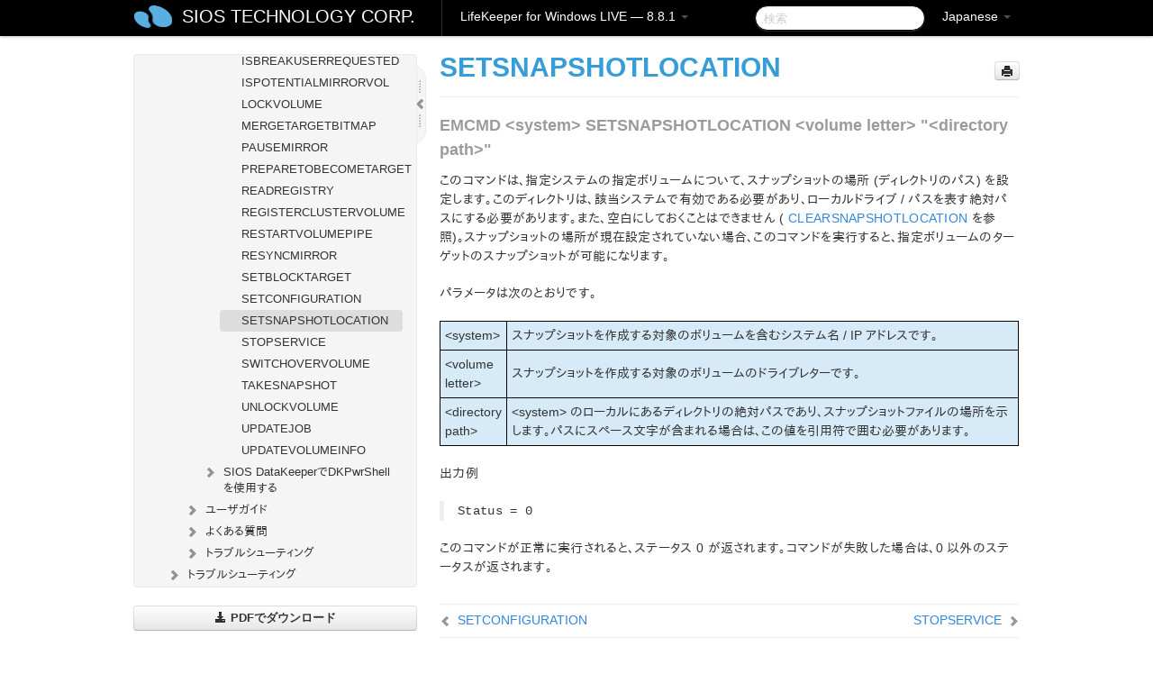

--- FILE ---
content_type: text/html; charset=UTF-8
request_url: https://docs.us.sios.com/sps/8.8.1/ja/topic/setsnapshotlocation
body_size: 217851
content:
    <!DOCTYPE html>
          <html lang="ja">
          <head>
        <meta charset="utf-8">
        <title>SETSNAPSHOTLOCATION - LifeKeeper for Windows LIVE - 8.8.1</title>
        <meta http-equiv="Content-Type" content="text/html; charset=UTF-8">
        <meta content="width=device-width, initial-scale=1.0" name="viewport">
        <meta name="keywords" content="">
        <meta name="description" content="EMCMD &lt;system&gt; SETSNAPSHOTLOCATION &lt;volume letter&gt; "&lt;directory path&gt;"...">
        <meta name="baseUrl" content="https://www.manula.com/">
        
        <link rel="preconnect" href="https://static.manula.com/" crossorigin>
        <link rel="dns-prefetch" href="https://static.manula.com/">
        
            <link rel="preconnect" href="https://cdn.manula.com/" crossorigin>
    <link rel="dns-prefetch" href="https://cdn.manula.com/">
      <meta property="og:type" content="website">
      <meta property="og:site_name" content="SIOS TECHNOLOGY CORP.">
      <link rel="canonical" href="https://docs.us.sios.com/sps/8.8.1/ja/topic/setsnapshotlocation">
      
      <meta name="topic-selected" content="830769" data-slug="setsnapshotlocation">
        <!-- OpenGraph -->
        <meta property="og:title" content="SETSNAPSHOTLOCATION - LifeKeeper for Windows LIVE - 8.8.1">
        
                  <meta property="og:image" content="https://manula.r.sizr.io/logo-side/user/1870/img/logo-sios-v-a.png">
                
        <meta property="og:description" content="EMCMD &lt;system&gt; SETSNAPSHOTLOCATION &lt;volume letter&gt; "&lt;directory path&gt;"...">
        <meta property="og:url" content="https://docs.us.sios.com/sps/8.8.1/ja/topic/setsnapshotlocation">
        
        <!-- Twitter Card -->
        <meta name="twitter:card" content="summary" />
        <meta name="twitter:site" content="@ManulaSoftware" />
        <meta name="xhrTopicEndpoint" content="https://docs.us.sios.com/sps/8.8.1/ja/xhr-topic">
              <link type="image/x-icon" href="https://cdn.manula.com/user/1870/img/logo-sios-v-lg.png?v=20220118213747" rel="shortcut icon">
      <link rel="apple-touch-icon" href="https://cdn.manula.com/user/1870/img/logo-sios-v-lg.png?v=20220118213747">
            <link rel="stylesheet" href="https://static.manula.com/css/bootstrap-2.0.3.min.css" type="text/css">
    <link rel="stylesheet" href="https://static.manula.com/css/bootstrap-responsive-2.0.3.min.css" type="text/css">
    <link rel="stylesheet" href="https://static.manula.com/css/tippy-theme.6.3.1.light.css" type="text/css">
    <link rel="stylesheet" href="https://static.manula.com/css/screen.css?v=20240402" type="text/css">
    <link rel="stylesheet" href="https://static.manula.com/css/jquery.fancybox-2.1.7.min.css" type="text/css">
    <link rel="stylesheet" href="https://static.manula.com/css/print.css?v=20240402" type="text/css" media="print">

        <style type="text/css">
      .content-wrapper {
        max-width: 1024px;
      }

      pre, code {
        word-break: break-all;
        word-wrap: break-word;
        white-space: pre;
        white-space: pre-wrap;
      }
      pre, code {
        prince-text-replace: '&' '&\200B'
      }

      
              #topic-header h1 {
          color: #369dd8;
          font-family:Helvetica, Arial, IPAPGothic, sans-serif;
        }
      
      #topic-body, #topic-body p, #topic-body li {
        font-size: 14px;
        font-family: Helvetica, Arial, IPAPGothic, sans-serif;
        color: #333333;
        line-height: 1.5em;
      }

      #topic-body h1, #topic-body .h1 {
        font-size: 30px;
        font-family: Helvetica, Arial, IPAPGothic, sans-serif;
        color: #369dd8;
      }
      #topic-body h2, #topic-body .h2 {
        font-size: 24px;
        font-family: Helvetica, Arial, IPAPGothic, sans-serif;
        color: #369dd8;
      }
      #topic-body h3, #topic-body .h3 {
        font-size: 18px;
        font-family: Helvetica, Arial, IPAPGothic, sans-serif;
        color: #369dd8;
      }
      #topic-body h4, #topic-body .h4 {
        font-size: 14px;
        font-family: Helvetica, Arial, IPAPGothic, sans-serif;
        color: #369dd8;
      }
      #topic-body h5, #topic-body .h5 {
        font-size: 14px;
        font-family: Helvetica, Arial, IPAPGothic, sans-serif;
        color: #369dd8;
      }

      #topic-body h6, #topic-body .h6 {
        font-size: 14px;
        font-family: Helvetica, Arial, IPAPGothic, sans-serif;
        color: #369dd8;
      }

      #topic-body h7, #topic-body .h7 {
        font-size: 14px;
        font-family: Helvetica, Arial, IPAPGothic, sans-serif;
        color: #369dd8;
      }


      #topic-body a {
        color: #3287db;
      }
      #topic-body a:hover {
        color: #1065b9;
      }
      
      
      #topic-body sup a {text-decoration: none;}
      
      .search-result h3, .search-result h4 {color: ;}
      .search-result h4 a {color: #3287db;}

                        .navbar-inner {
            background-color: #000000;
            background-image: none;
          }
          .navbar .divider-vertical {
            background-color: #333333;
            border-right-color: #000000;
          }
              
        .navbar .brand, navbar .brand:hover,
        .navbar .nav > li > a, .navbar .nav > li > a:hover {
          color: #ffffff;
          text-shadow: 1px 1px #000000;
          font-family: Helvetica, Arial, IPAPGothic, sans-serif;
        }
        .navbar-search .search-query {
          border-color: #000000;
        }
        .navbar .btn-navbar {
          background-color: #47aee9;
          background-image: -moz-linear-gradient(top, #58bffa, #369dd8);
          background-image: -ms-linear-gradient(top, #58bffa, #369dd8);
          background-image: -webkit-gradient(linear, 0 0, 0 100%, from(#58bffa), to(#369dd8));
          background-image: -webkit-linear-gradient(top, #58bffa, #369dd8);
          background-image: -o-linear-gradient(top, #58bffa, #369dd8);
          background-image: linear-gradient(top, #58bffa, #369dd8);
          filter: progid:dximagetransform.microsoft.gradient(startColorstr='#58bffa', endColorstr='#369dd8', GradientType=0);
        }
        .navbar .btn-navbar:hover {
          background-color: #58bffa;
        }
        #manual-toc > li > a,
        #manual-toc-phone > li > a {
          color: #369dd8;
          font-family: Helvetica, Arial, IPAPGothic, sans-serif;
        }

        #manual-toc > li > ul a,
        #manual-toc-phone > li > ul a {
          color: #333333;
          font-family: Helvetica, Arial, IPAPGothic, sans-serif;
        }
        
        #content .topic-prev-next a,
        #comment-container a.btn-show-comment-form {
          color: #3287db;
        }
        #content .topic-prev-next a:hover,
        #comment-container a.btn-show-comment-form:hover {
          color: #1065b9;
        }
          </style>

    <!--[if IE 8]>
    	<link rel="stylesheet" href="https://static.manula.com/css/screen-ie8.css?v=20240402" type="text/css">
    <![endif]-->

    
          <link rel="stylesheet" href="https://cdn.manula.com/user/1870/1516287119_styles.css?v=20220617175044" type="text/css">
    
    
        
                  <!-- Google Analytics -->
  		  		  <script>
  		        (function(i,s,o,g,r,a,m){i['GoogleAnalyticsObject']=r;i[r]=i[r]||function(){
        (i[r].q=i[r].q||[]).push(arguments)},i[r].l=1*new Date();a=s.createElement(o),
        m=s.getElementsByTagName(o)[0];a.async=1;a.src=g;m.parentNode.insertBefore(a,m)
        })(window,document,'script','https://www.google-analytics.com/analytics.js','ga');
        
                  ga('create', 'UA-37389943-2', 'auto');
          ga('send', 'pageview', {
            'anonymizeIp': true
          });
                
                  ga('create', 'UA-23814819-4', 'auto', 'manulaCustomer');
          ga('manulaCustomer.send', 'pageview', {
            'anonymizeIp': true
          });
              </script>
      <!-- End Google Analytics -->
                      <!-- Google Tag Manager -->
  		  		  <script>
  		          (function(w,d,s,l,i){w[l]=w[l]||[];w[l].push({'gtm.start':
          new Date().getTime(),event:'gtm.js'});var f=d.getElementsByTagName(s)[0],
          j=d.createElement(s),dl=l!='dataLayer'?'&l='+l:'';j.async=true;j.src=
          'https://www.googletagmanager.com/gtm.js?id='+i+dl;f.parentNode.insertBefore(j,f);
          })(window,document,'script','dataLayer','GTM-MP3FRH');
      </script>
      <!-- End Google Tag Manager -->
          </head>
      <body class="media-screen manual topic topic-830769 xhr-topics">
            <div class="navbar navbar-fixed-top">
      <div class="navbar-inner">
        <div class="content-wrapper">
          <div class="container-fluid">

            <!-- company logo -->
                          <a href="https://docs.us.sios.com/sps"><img src="https://manula.r.sizr.io/logo-top/user/1870/img/symbol-sios-blue-lg.png" class="pull-left custom-nav-logo" alt=""></a>
                        <!-- end company logo -->

            <!-- start languages & login -->
            <ul id="manual-topic-language" class="nav pull-right">
                          <li class="dropdown"><a href="#" class="dropdown-toggle" data-toggle="dropdown">Japanese <b class="caret"></b></a>
                <ul class="dropdown-menu">
                                                                                <li class="">
                                                  <!-- when on topic page: allow language switch to the same topic in the selected language -->
                          <a href="https://docs.us.sios.com/sps/8.8.1/en/topic/setsnapshotlocation" data-lang-url="https://docs.us.sios.com/sps/8.8.1/en/topic/">English</a>
                                              </li>
                                                                                                                </ul>
              </li>
                                                      </ul>
            <!-- end languages -->
            <div>
            <!-- phone bar -->
            <div id="nav-phone-branding" class="clearfix">
              <a href="https://docs.us.sios.com/sps" class="brand brand-phone">SIOS TECHNOLOGY CORP.</a>
              <div class="btn-group pull-left">
                                  <a href="#" class="btn btn-inverse brand brand-phone brand-phone-sub dropdown-toggle" data-toggle="dropdown" style="margin: 0px; border: none; outline: none; box-shadow: none; background: none;">
                    LifeKeeper for Windows LIVE &mdash; 8.8.1                                          <span class="caret" style="margin-top: 7px;"></span>
                                      </a>
                                                  <ul class="dropdown-menu">
                                                                <li><a href="https://docs.us.sios.com/sps?l=ja">10.0</a></li>
                                                                <li><a href="https://docs.us.sios.com/sps?v=8.11.0&l=ja">8.11.0</a></li>
                                                                <li><a href="https://docs.us.sios.com/sps?v=8.10.2&l=ja">8.10.2</a></li>
                                                                <li><a href="https://docs.us.sios.com/sps?v=8.10.1&l=ja">8.10.1</a></li>
                                                                <li><a href="https://docs.us.sios.com/sps?v=8.10.0&l=ja">8.10.0</a></li>
                                                                <li><a href="https://docs.us.sios.com/sps?v=8.9.2&l=ja">8.9.2</a></li>
                                                                <li><a href="https://docs.us.sios.com/sps?v=8.9.1&l=ja">8.9.1</a></li>
                                                                <li><a href="https://docs.us.sios.com/sps?v=8.9.0&l=ja">8.9.0</a></li>
                                                                <li><a href="https://docs.us.sios.com/sps?v=8.8.2&l=ja">8.8.2</a></li>
                                                                <li><a href="https://docs.us.sios.com/sps?v=8.8.1&l=ja">8.8.1</a></li>
                                                                <li><a href="https://docs.us.sios.com/sps?v=8.8.0&l=ja">8.8.0</a></li>
                                                                <li><a href="https://docs.us.sios.com/sps?v=8.7.2&l=ja">8.7.2</a></li>
                                      </ul>
                              </div>
            </div>

            <div id="nav-phone-service" class="clearfix">
              <a class="btn btn-navbar toc-toggle" data-toggle="collapse" data-target=".nav-collapse" style="white-space:nowrap;">
                <span class="browse" style="padding-left:25px;">目次</span>
                <span class="icon-bar"></span>
                <span class="icon-bar"></span>
                <span class="icon-bar"></span>
              </a>
              <!-- copy desktop code for search-box to this place with js -->
            </div>
            <!-- end phone/tablet bar -->


            <!-- desktop/tablet bar -->
            <a class="brand brand-large" href="https://docs.us.sios.com/sps">
              SIOS TECHNOLOGY CORP.            </a>

            <ul class="nav main">
              <li class="divider-vertical"></li>
                              <li class="dropdown">
                                      <a href="#" class="dropdown-toggle" data-toggle="dropdown">
                      LifeKeeper for Windows LIVE &mdash; 8.8.1                      <b class="caret "></b>
                    </a>
                  
                                    <ul class="dropdown-menu">
                                                                <li><a href="https://docs.us.sios.com/sps?l=ja">LifeKeeper for Windows LIVE &mdash; 10.0</a></li>
                                                                <li><a href="https://docs.us.sios.com/sps?v=8.11.0&l=ja">LifeKeeper for Windows LIVE &mdash; 8.11.0</a></li>
                                                                <li><a href="https://docs.us.sios.com/sps?v=8.10.2&l=ja">LifeKeeper for Windows LIVE &mdash; 8.10.2</a></li>
                                                                <li><a href="https://docs.us.sios.com/sps?v=8.10.1&l=ja">LifeKeeper for Windows LIVE &mdash; 8.10.1</a></li>
                                                                <li><a href="https://docs.us.sios.com/sps?v=8.10.0&l=ja">LifeKeeper for Windows LIVE &mdash; 8.10.0</a></li>
                                                                <li><a href="https://docs.us.sios.com/sps?v=8.9.2&l=ja">LifeKeeper for Windows LIVE &mdash; 8.9.2</a></li>
                                                                <li><a href="https://docs.us.sios.com/sps?v=8.9.1&l=ja">LifeKeeper for Windows LIVE &mdash; 8.9.1</a></li>
                                                                <li><a href="https://docs.us.sios.com/sps?v=8.9.0&l=ja">LifeKeeper for Windows LIVE &mdash; 8.9.0</a></li>
                                                                <li><a href="https://docs.us.sios.com/sps?v=8.8.2&l=ja">LifeKeeper for Windows LIVE &mdash; 8.8.2</a></li>
                                                                <li><a href="https://docs.us.sios.com/sps?v=8.8.1&l=ja">LifeKeeper for Windows LIVE &mdash; 8.8.1</a></li>
                                                                <li><a href="https://docs.us.sios.com/sps?v=8.8.0&l=ja">LifeKeeper for Windows LIVE &mdash; 8.8.0</a></li>
                                                                <li><a href="https://docs.us.sios.com/sps?v=8.7.2&l=ja">LifeKeeper for Windows LIVE &mdash; 8.7.2</a></li>
                                      </ul>
                  
                </li>
                          </ul>


            <form method="get" id="manual-topic-search" class="navbar-search pull-right" action="https://docs.us.sios.com/sps/8.8.1/ja/search">
              <input type="text" name="q" value="" class="search-query" placeholder="検索" title="検索">
            </form>
            <!-- end desktop bar -->
            </div>
          </div>
        </div>
      </div>
    </div>

    <div id="nav-phone" class="nav-collapse collapse">
    <div class="well">
      <!-- <h6 style="color: #999; margin-bottom:10px;">Table of Contents</h6> -->
      <!-- copy desktop code for toc to this place with js -->
    </div>
    </div>
      <div class="content-wrapper">
        <div class="container-fluid">
                      <div class="row-fluid">
              <div id="sidebar" class="span4">
                  	<!-- OUTER MENU TOGGLE -->
    <div class="box x-box-set-width box-gn-icon-menu-outer">
  		<a class="alert gn-icon-menu-outer x-toggle-toc-menu" style="display:none;" title=""><img src="https://static.manula.com/img/vgrabber.png" alt="Grab" /><i class="icon-chevron-right"></i><img src="https://static.manula.com/img/vgrabber.png" alt="Grab"/></a>
  	</div>
  	<!-- END OUTER MENU TOGGLE -->
    
    <div class="box box-toc" style="">
  		<!-- INNER MENU TOGGLE -->
  		<a class="gn-icon-menu-inner x-toggle-toc-menu" title="">
  			<span class="arrow-2-3"><img src="https://static.manula.com/img/vgrabber.png" alt="Grab"/><i class="icon-chevron-left"></i><img src="https://static.manula.com/img/vgrabber.png" alt="Grab"/></span>
  		</a>
  		<!-- INNER MENU TOGGLE -->

      <div class="well sidebar-nav">
        <a href="https://docs.us.sios.com/sps?v=8.8.1&l=ja" class="sidebar-logo"><img src="https://manula.r.sizr.io/logo-side/user/1870/img/logo-sios-v-a.png" alt=""></a><ul id="manual-toc" class="toc toc-expandable x-delay-visibility" data-state-id="28936" data-toc-depth-max="0"><li class="divider"></li>
<li class="nav-header" data-product-topic-id="943682" data-topic-id="830431" data-topic-name="sios-protection-suite-for-windows"><a href="https://docs.us.sios.com/sps/8.8.1/ja/topic/sios-protection-suite-for-windows">SIOS Protection Suite for Windows</a></li><li class="divider"></li>
<li class="nav-header nav-header-sub" data-product-topic-id="943683" data-topic-id="830432" data-topic-name="sios-protection-suite-for-windows-release-notes"><a href="https://docs.us.sios.com/sps/8.8.1/ja/topic/sios-protection-suite-for-windows-release-notes">SIOS Protection Suite for Windows リリースノート</a><ul class="toc-display-943683" data-parent-product-topic-id="943683" data-toc-depth="1"></ul></li><li class="divider"></li>
<li class="nav-header" data-product-topic-id="943684" data-topic-id="830433" data-topic-name="sios-protection-suite-for-windows-quick-start-guide"><a href="https://docs.us.sios.com/sps/8.8.1/ja/topic/sios-protection-suite-for-windows-quick-start-guide">SIOS Protection Suite for Windows クイックスタートガイド</a></li><li class="divider"></li>
<li class="nav-header" data-product-topic-id="943685" data-topic-id="830434" data-topic-name="aws-direct-connect-quick-start-guide"><a href="https://docs.us.sios.com/sps/8.8.1/ja/topic/aws-direct-connect-quick-start-guide">AWS Direct Connect クイックスタートガイド</a></li><li class="divider"></li>
<li class="nav-header" data-product-topic-id="943686" data-topic-id="830435" data-topic-name="aws-vpc-peering-connections-quick-start-guide"><a href="https://docs.us.sios.com/sps/8.8.1/ja/topic/aws-vpc-peering-connections-quick-start-guide">AWS VPC ピア接続クイックスタートガイド</a></li><li class="divider"></li>
<li class="nav-header nav-header-sub" data-product-topic-id="943687" data-topic-id="830436" data-topic-name="microsoft-azure-validation-guide"><a href="https://docs.us.sios.com/sps/8.8.1/ja/topic/microsoft-azure-validation-guide"><i class="icon-chevron-down x-show" data-icon-init="icon-chevron-down" data-icon="icon-chevron-right"></i>Microsoft Azure 動作検証ガイド</a><ul class="toc-display-943687" data-parent-product-topic-id="943687" data-toc-depth="1">
<li class="" data-product-topic-id="943688" data-topic-id="830437" data-topic-name="microsoft-azure-overview"><a href="https://docs.us.sios.com/sps/8.8.1/ja/topic/microsoft-azure-overview">Microsoft Azure の概要</a></li>
<li class="" data-product-topic-id="943689" data-topic-id="830438" data-topic-name="azure-specific-settings"><a href="https://docs.us.sios.com/sps/8.8.1/ja/topic/azure-specific-settings">Azure 特有の設定について</a></li>
<li class="" data-product-topic-id="943690" data-topic-id="830439" data-topic-name="azure-guide-cautions"><a href="https://docs.us.sios.com/sps/8.8.1/ja/topic/azure-guide-cautions">注意事項</a></li>
<li class="nav-header-sub" data-product-topic-id="943691" data-topic-id="830440" data-topic-name="build-virtual-environment-on-azure"><a href="https://docs.us.sios.com/sps/8.8.1/ja/topic/build-virtual-environment-on-azure"><i class="icon-chevron-down x-show" data-icon-init="icon-chevron-down" data-icon="icon-chevron-right"></i>Azure 上仮想環境の構築</a><ul class="toc-display-943691" data-parent-product-topic-id="943691" data-toc-depth="2">
<li class="" data-product-topic-id="943692" data-topic-id="830441" data-topic-name="create-resource-group"><a href="https://docs.us.sios.com/sps/8.8.1/ja/topic/create-resource-group">リソースグループの作成</a></li>
<li class="" data-product-topic-id="943693" data-topic-id="830442" data-topic-name="create-virtual-network"><a href="https://docs.us.sios.com/sps/8.8.1/ja/topic/create-virtual-network">仮想ネットワークの作成</a></li>
<li class="" data-product-topic-id="943694" data-topic-id="830443" data-topic-name="create-cluster-node-primay-and-standby"><a href="https://docs.us.sios.com/sps/8.8.1/ja/topic/create-cluster-node-primay-and-standby">クラスターノード（稼働系、待機系）の作成</a></li>
<li class="" data-product-topic-id="943695" data-topic-id="830444" data-topic-name="create-client-node"><a href="https://docs.us.sios.com/sps/8.8.1/ja/topic/create-client-node">クライアントの作成</a></li>
<li class="" data-product-topic-id="943696" data-topic-id="830445" data-topic-name="create-loadbalancers"><a href="https://docs.us.sios.com/sps/8.8.1/ja/topic/create-loadbalancers">ロードバランサーの作成</a></li></ul></li>
<li class="" data-product-topic-id="943697" data-topic-id="830446" data-topic-name="os-settings"><a href="https://docs.us.sios.com/sps/8.8.1/ja/topic/os-settings">OS の設定</a></li>
<li class="" data-product-topic-id="943698" data-topic-id="830447" data-topic-name="building-ha-cluster-with-lifekeeper"><a href="https://docs.us.sios.com/sps/8.8.1/ja/topic/building-ha-cluster-with-lifekeeper">SIOS Protection Suite for Windows による HA クラスターの構築</a></li>
<li class="nav-header-sub" data-product-topic-id="943699" data-topic-id="830448" data-topic-name="oracle-specific-environment-construction"><a href="https://docs.us.sios.com/sps/8.8.1/ja/topic/oracle-specific-environment-construction"><i class="icon-chevron-down x-show" data-icon-init="icon-chevron-down" data-icon="icon-chevron-right"></i>Oracle固有の環境構築</a><ul class="toc-display-943699" data-parent-product-topic-id="943699" data-toc-depth="3">
<li class="" data-product-topic-id="943700" data-topic-id="830449" data-topic-name="creating-a-mirror-volume-resource-hierarchy"><a href="https://docs.us.sios.com/sps/8.8.1/ja/topic/creating-a-mirror-volume-resource-hierarchy">ミラーボリュームリソース階層の作成</a></li>
<li class="nav-header-sub" data-product-topic-id="943701" data-topic-id="830450" data-topic-name="oracle-installation-and-configuration"><a href="https://docs.us.sios.com/sps/8.8.1/ja/topic/oracle-installation-and-configuration"><i class="icon-chevron-down x-show" data-icon-init="icon-chevron-down" data-icon="icon-chevron-right"></i>Oracleのインストールと設定</a><ul class="toc-display-943701" data-parent-product-topic-id="943701" data-toc-depth="4">
<li class="" data-product-topic-id="943702" data-topic-id="830451" data-topic-name="installation-of-oracle-database-active-system"><a href="https://docs.us.sios.com/sps/8.8.1/ja/topic/installation-of-oracle-database-active-system">Oracle Databaseのインストール（稼働系）</a></li>
<li class="" data-product-topic-id="943703" data-topic-id="830452" data-topic-name="oracle-listener-setup-active-system"><a href="https://docs.us.sios.com/sps/8.8.1/ja/topic/oracle-listener-setup-active-system">Oracleリスナーのセットアップ（稼働系）</a></li>
<li class="" data-product-topic-id="943704" data-topic-id="830453" data-topic-name="create-db-active-system"><a href="https://docs.us.sios.com/sps/8.8.1/ja/topic/create-db-active-system">DBの作成（稼働系）</a></li>
<li class="" data-product-topic-id="943705" data-topic-id="830454" data-topic-name="oracle-listener-settings-active-system"><a href="https://docs.us.sios.com/sps/8.8.1/ja/topic/oracle-listener-settings-active-system">Oracleリスナーの設定（稼働系）</a></li>
<li class="" data-product-topic-id="943706" data-topic-id="830455" data-topic-name="creating-a-password-file-active-system"><a href="https://docs.us.sios.com/sps/8.8.1/ja/topic/creating-a-password-file-active-system">パスワードファイルの作成（稼働系）</a></li>
<li class="" data-product-topic-id="943707" data-topic-id="830456" data-topic-name="standby-system-preparation-before-oracle-installation"><a href="https://docs.us.sios.com/sps/8.8.1/ja/topic/standby-system-preparation-before-oracle-installation">待機系Oracleインストール前の準備</a></li>
<li class="" data-product-topic-id="943708" data-topic-id="830457" data-topic-name="installation-of-oracle-database-standby-system"><a href="https://docs.us.sios.com/sps/8.8.1/ja/topic/installation-of-oracle-database-standby-system">Oracle Databaseのインストール（待機系）</a></li>
<li class="" data-product-topic-id="943709" data-topic-id="830458" data-topic-name="oracle-listener-setup-standby-system"><a href="https://docs.us.sios.com/sps/8.8.1/ja/topic/oracle-listener-setup-standby-system">Oracleリスナーのセットアップ（待機系）</a></li>
<li class="" data-product-topic-id="943710" data-topic-id="830459" data-topic-name="db"><a href="https://docs.us.sios.com/sps/8.8.1/ja/topic/db">DBの作成（待機系）</a></li>
<li class="" data-product-topic-id="943711" data-topic-id="830460" data-topic-name="creating-a-password-file-standby-system"><a href="https://docs.us.sios.com/sps/8.8.1/ja/topic/creating-a-password-file-standby-system">パスワードファイルの作成（待機系）</a></li>
<li class="" data-product-topic-id="943712" data-topic-id="830461" data-topic-name="oracle-standby-system"><a href="https://docs.us.sios.com/sps/8.8.1/ja/topic/oracle-standby-system">Oracleリスナーの設定（待機系）</a></li>
<li class="" data-product-topic-id="943713" data-topic-id="830462" data-topic-name="switch-back-to-active-system"><a href="https://docs.us.sios.com/sps/8.8.1/ja/topic/switch-back-to-active-system">稼働系へのスイッチバック</a></li></ul></li>
<li class="" data-product-topic-id="943714" data-topic-id="830463" data-topic-name="oracle-protection"><a href="https://docs.us.sios.com/sps/8.8.1/ja/topic/oracle-protection">Oracleの保護</a></li>
<li class="nav-header-sub" data-product-topic-id="943715" data-topic-id="830464" data-topic-name="connection-confirmation-client"><a href="https://docs.us.sios.com/sps/8.8.1/ja/topic/connection-confirmation-client"><i class="icon-chevron-down x-show" data-icon-init="icon-chevron-down" data-icon="icon-chevron-right"></i>接続確認（クライアント）</a><ul class="toc-display-943715" data-parent-product-topic-id="943715" data-toc-depth="5">
<li class="" data-product-topic-id="943716" data-topic-id="830465" data-topic-name="oracle-install-client"><a href="https://docs.us.sios.com/sps/8.8.1/ja/topic/oracle-install-client">Oracleクライアントのインストール</a></li>
<li class="" data-product-topic-id="943717" data-topic-id="830466" data-topic-name="oracle-check-client-connection"><a href="https://docs.us.sios.com/sps/8.8.1/ja/topic/oracle-check-client-connection">Oracleクライアントの接続確認</a></li></ul></li></ul></li>
<li class="nav-header-sub" data-product-topic-id="943718" data-topic-id="830467" data-topic-name="postgresql-specific-environment-construction"><a href="https://docs.us.sios.com/sps/8.8.1/ja/topic/postgresql-specific-environment-construction"><i class="icon-chevron-down x-show" data-icon-init="icon-chevron-down" data-icon="icon-chevron-right"></i>PostgreSQL固有の環境構築</a><ul class="toc-display-943718" data-parent-product-topic-id="943718" data-toc-depth="6">
<li class="" data-product-topic-id="943719" data-topic-id="830468" data-topic-name="postgresql-installation-and-setting-active-system-standby-system"><a href="https://docs.us.sios.com/sps/8.8.1/ja/topic/postgresql-installation-and-setting-active-system-standby-system">PostgreSQLのインストールと設定（稼働系、待機系）</a></li>
<li class="" data-product-topic-id="943720" data-topic-id="830469" data-topic-name="creating-a-hierarchy-of-mirror-volume-resource-active-system"><a href="https://docs.us.sios.com/sps/8.8.1/ja/topic/creating-a-hierarchy-of-mirror-volume-resource-active-system">ミラーボリュームリソース階層の作成（稼働系）</a></li>
<li class="" data-product-topic-id="943721" data-topic-id="830470" data-topic-name="postgresqlchange-postgresql-related-parameters-active-system-standby-system"><a href="https://docs.us.sios.com/sps/8.8.1/ja/topic/postgresqlchange-postgresql-related-parameters-active-system-standby-system">PostgreSQL関連パラメーターの変更（稼働系、待機系）</a></li>
<li class="" data-product-topic-id="943722" data-topic-id="830471" data-topic-name="postgresql-database-protection-active-system"><a href="https://docs.us.sios.com/sps/8.8.1/ja/topic/postgresql-database-protection-active-system">PostgreSQLデータベースの保護（稼働系）</a></li>
<li class="" data-product-topic-id="943723" data-topic-id="830472" data-topic-name="postgresql-connection-confirmation-client"><a href="https://docs.us.sios.com/sps/8.8.1/ja/topic/postgresql-connection-confirmation-client">接続確認（クライアント）</a></li></ul></li></ul></li><li class="divider"></li>
<li class="nav-header nav-header-sub" data-product-topic-id="943724" data-topic-id="830473" data-topic-name="sios-protection-suite-for-windows-installation-guide"><a href="https://docs.us.sios.com/sps/8.8.1/ja/topic/sios-protection-suite-for-windows-installation-guide"><i class="icon-chevron-down x-show" data-icon-init="icon-chevron-down" data-icon="icon-chevron-right"></i>SIOS Protection Suite インストレーションガイド</a><ul class="toc-display-943724" data-parent-product-topic-id="943724" data-toc-depth="1">
<li class="nav-header-sub" data-product-topic-id="943725" data-topic-id="830474" data-topic-name="planning-your-sios-protection-suite-environment"><a href="https://docs.us.sios.com/sps/8.8.1/ja/topic/planning-your-sios-protection-suite-environment"><i class="icon-chevron-down x-show" data-icon-init="icon-chevron-down" data-icon="icon-chevron-right"></i>SIOS Protection Suite 環境のプランニング</a><ul class="toc-display-943725" data-parent-product-topic-id="943725" data-toc-depth="2">
<li class="" data-product-topic-id="943726" data-topic-id="830475" data-topic-name="planning-server-communication"><a href="https://docs.us.sios.com/sps/8.8.1/ja/topic/planning-server-communication">サーバ通信のプランニング</a></li>
<li class="" data-product-topic-id="943727" data-topic-id="830476" data-topic-name="recovery-kit-requirements"><a href="https://docs.us.sios.com/sps/8.8.1/ja/topic/recovery-kit-requirements">リカバリキットの要件</a></li>
<li class="" data-product-topic-id="943728" data-topic-id="830477" data-topic-name="storage-and-adapter-requirements"><a href="https://docs.us.sios.com/sps/8.8.1/ja/topic/storage-and-adapter-requirements">ストレージとアダプタの要件</a></li>
<li class="" data-product-topic-id="943729" data-topic-id="830478" data-topic-name="verifying-server-specifications"><a href="https://docs.us.sios.com/sps/8.8.1/ja/topic/verifying-server-specifications">サーバ仕様の確認</a></li></ul></li>
<li class="nav-header-sub" data-product-topic-id="943730" data-topic-id="830479" data-topic-name="setting-up-your-sios-protection-suite-environment"><a href="https://docs.us.sios.com/sps/8.8.1/ja/topic/setting-up-your-sios-protection-suite-environment"><i class="icon-chevron-down x-show" data-icon-init="icon-chevron-down" data-icon="icon-chevron-right"></i>SIOS Protection Suite 環境のセットアップ</a><ul class="toc-display-943730" data-parent-product-topic-id="943730" data-toc-depth="3">
<li class="" data-product-topic-id="943731" data-topic-id="830480" data-topic-name="configuring-your-storage"><a href="https://docs.us.sios.com/sps/8.8.1/ja/topic/configuring-your-storage">ストレージの構成</a></li>
<li class="" data-product-topic-id="943732" data-topic-id="830481" data-topic-name="dns-resource-requirements"><a href="https://docs.us.sios.com/sps/8.8.1/ja/topic/dns-resource-requirements">DNS リソースの要件</a></li>
<li class="" data-product-topic-id="943733" data-topic-id="830482" data-topic-name="installing-and-setting-up-database-applications"><a href="https://docs.us.sios.com/sps/8.8.1/ja/topic/installing-and-setting-up-database-applications">データベースアプリケーションのインストールと設定</a></li>
<li class="" data-product-topic-id="943734" data-topic-id="830483" data-topic-name="safe-creation-of-shared-disk-volume-instances"><a href="https://docs.us.sios.com/sps/8.8.1/ja/topic/safe-creation-of-shared-disk-volume-instances">共有ディスクボリュームインスタンスの安全な作成</a></li>
<li class="" data-product-topic-id="943735" data-topic-id="830484" data-topic-name="verifying-network-configuration"><a href="https://docs.us.sios.com/sps/8.8.1/ja/topic/verifying-network-configuration">ネットワーク構成の確認</a></li></ul></li>
<li class="nav-header-sub" data-product-topic-id="943736" data-topic-id="830485" data-topic-name="installing-sios-protection-suite"><a href="https://docs.us.sios.com/sps/8.8.1/ja/topic/installing-sios-protection-suite"><i class="icon-chevron-down x-show" data-icon-init="icon-chevron-down" data-icon="icon-chevron-right"></i>SIOS Protection Suite のインストール</a><ul class="toc-display-943736" data-parent-product-topic-id="943736" data-toc-depth="4">
<li class="" data-product-topic-id="943737" data-topic-id="830486" data-topic-name="core-software"><a href="https://docs.us.sios.com/sps/8.8.1/ja/topic/core-software">SIOS Protection Suite Core ソフトウェア</a></li>
<li class="" data-product-topic-id="943738" data-topic-id="830487" data-topic-name="installing-core"><a href="https://docs.us.sios.com/sps/8.8.1/ja/topic/installing-core">SIOS Protection Suite Core ソフトウェアのインストール</a></li>
<li class="nav-header-sub" data-product-topic-id="943739" data-topic-id="830488" data-topic-name="licensing"><a href="https://docs.us.sios.com/sps/8.8.1/ja/topic/licensing"><i class="icon-chevron-down x-show" data-icon-init="icon-chevron-down" data-icon="icon-chevron-right"></i>LifeKeeper ライセンスについて</a><ul class="toc-display-943739" data-parent-product-topic-id="943739" data-toc-depth="5">
<li class="" data-product-topic-id="1166178" data-topic-id="1013693" data-topic-name="how-to-obtain-licenses"><a href="https://docs.us.sios.com/sps/8.8.1/ja/topic/how-to-obtain-licenses">ライセンスの取得方法</a></li>
<li class="" data-product-topic-id="1166179" data-topic-id="1013694" data-topic-name="how-to-install-licenses"><a href="https://docs.us.sios.com/sps/8.8.1/ja/topic/how-to-install-licenses">ライセンスのインストール方法</a></li></ul></li>
<li class="" data-product-topic-id="943740" data-topic-id="830489" data-topic-name="installing-localized-language-supplement"><a href="https://docs.us.sios.com/sps/8.8.1/ja/topic/installing-localized-language-supplement">LifeKeeper for Windows ローカライズ言語サプリメントのインストール</a></li>
<li class="" data-product-topic-id="943741" data-topic-id="830490" data-topic-name="silent-installation-of-sios-protection-suite"><a href="https://docs.us.sios.com/sps/8.8.1/ja/topic/silent-installation-of-sios-protection-suite">SIOS Protection Suite の サイレントインストール</a></li>
<li class="" data-product-topic-id="943742" data-topic-id="830491" data-topic-name="third-party-product-files"><a href="https://docs.us.sios.com/sps/8.8.1/ja/topic/third-party-product-files">サードパーティ製品のファイル</a></li>
<li class="" data-product-topic-id="943743" data-topic-id="830492" data-topic-name="application-directory-anomaly"><a href="https://docs.us.sios.com/sps/8.8.1/ja/topic/application-directory-anomaly">アプリケーションディレクトリの例外事項</a></li>
<li class="" data-product-topic-id="943744" data-topic-id="830493" data-topic-name="uninstalling-sios-protection-suite-for-windows"><a href="https://docs.us.sios.com/sps/8.8.1/ja/topic/uninstalling-sios-protection-suite-for-windows">SIOS Protection Suite for Windows のアンインストール</a></li>
<li class="" data-product-topic-id="943745" data-topic-id="830494" data-topic-name="upgrading-sios-protection-suite"><a href="https://docs.us.sios.com/sps/8.8.1/ja/topic/upgrading-sios-protection-suite">SIOS Protection Suite のアップグレード</a></li>
<li class="" data-product-topic-id="943746" data-topic-id="830495" data-topic-name="repair"><a href="https://docs.us.sios.com/sps/8.8.1/ja/topic/repair">修復</a></li>
<li class="" data-product-topic-id="943747" data-topic-id="830496" data-topic-name="starting-lifekeeper"><a href="https://docs.us.sios.com/sps/8.8.1/ja/topic/starting-lifekeeper">LifeKeeper の起動</a></li></ul></li></ul></li><li class="divider"></li>
<li class="nav-header nav-header-sub" data-product-topic-id="943748" data-topic-id="830497" data-topic-name="sios-protection-suite-for-windows-technical-documentation"><a href="https://docs.us.sios.com/sps/8.8.1/ja/topic/sios-protection-suite-for-windows-technical-documentation"><i class="icon-chevron-down x-show" data-icon-init="icon-chevron-down" data-icon="icon-chevron-right"></i>SIOS Protection Suite for Windows テクニカルドキュメンテーション</a><ul class="toc-display-943748" data-parent-product-topic-id="943748" data-toc-depth="1">
<li class="nav-header-sub" data-product-topic-id="943749" data-topic-id="830498" data-topic-name="introduction"><a href="https://docs.us.sios.com/sps/8.8.1/ja/topic/introduction"><i class="icon-chevron-down x-show" data-icon-init="icon-chevron-down" data-icon="icon-chevron-right"></i>SIOS Protection Suite for Windows について</a><ul class="toc-display-943749" data-parent-product-topic-id="943749" data-toc-depth="2">
<li class="" data-product-topic-id="943750" data-topic-id="830499" data-topic-name="core"><a href="https://docs.us.sios.com/sps/8.8.1/ja/topic/core">SIOS Protection Suite Core ソフトウェア</a></li>
<li class="" data-product-topic-id="943751" data-topic-id="830500" data-topic-name="mssql"><a href="https://docs.us.sios.com/sps/8.8.1/ja/topic/mssql">SIOS Protection Suite Microsoft SQL Server Recovery Kit</a></li>
<li class="nav-header-sub" data-product-topic-id="943752" data-topic-id="830501" data-topic-name="communication-paths"><a href="https://docs.us.sios.com/sps/8.8.1/ja/topic/communication-paths"><i class="icon-chevron-down x-show" data-icon-init="icon-chevron-down" data-icon="icon-chevron-right"></i>コミュニケーションパス</a><ul class="toc-display-943752" data-parent-product-topic-id="943752" data-toc-depth="3">
<li class="" data-product-topic-id="943753" data-topic-id="830502" data-topic-name="communication-path-types"><a href="https://docs.us.sios.com/sps/8.8.1/ja/topic/communication-path-types">コミュニケーションパスの種類</a></li>
<li class="" data-product-topic-id="943754" data-topic-id="830503" data-topic-name="heartbeat"><a href="https://docs.us.sios.com/sps/8.8.1/ja/topic/heartbeat">SIOS Protection Suite のハートビート</a></li>
<li class="" data-product-topic-id="943755" data-topic-id="830504" data-topic-name="heartbeat-interval"><a href="https://docs.us.sios.com/sps/8.8.1/ja/topic/heartbeat-interval">ハートビート間隔</a></li>
<li class="" data-product-topic-id="943756" data-topic-id="830505" data-topic-name="safety-check"><a href="https://docs.us.sios.com/sps/8.8.1/ja/topic/safety-check">セーフティチェック</a></li></ul></li>
<li class="nav-header-sub" data-product-topic-id="943757" data-topic-id="830506" data-topic-name="resource-hierarchies"><a href="https://docs.us.sios.com/sps/8.8.1/ja/topic/resource-hierarchies"><i class="icon-chevron-down x-show" data-icon-init="icon-chevron-down" data-icon="icon-chevron-right"></i>リソース階層</a><ul class="toc-display-943757" data-parent-product-topic-id="943757" data-toc-depth="4">
<li class="" data-product-topic-id="943758" data-topic-id="830507" data-topic-name="hierarchy-relationships"><a href="https://docs.us.sios.com/sps/8.8.1/ja/topic/hierarchy-relationships">階層の関係</a></li>
<li class="" data-product-topic-id="943759" data-topic-id="830508" data-topic-name="resource-hierarchy-information"><a href="https://docs.us.sios.com/sps/8.8.1/ja/topic/resource-hierarchy-information">リソース階層情報</a></li>
<li class="" data-product-topic-id="943760" data-topic-id="830509" data-topic-name="resource-states"><a href="https://docs.us.sios.com/sps/8.8.1/ja/topic/resource-states">リソースのステータス</a></li>
<li class="" data-product-topic-id="943761" data-topic-id="830510" data-topic-name="shared-equivalencies"><a href="https://docs.us.sios.com/sps/8.8.1/ja/topic/shared-equivalencies">共有イクイバレンシ</a></li></ul></li></ul></li>
<li class="nav-header-sub" data-product-topic-id="943762" data-topic-id="830511" data-topic-name="configuration"><a href="https://docs.us.sios.com/sps/8.8.1/ja/topic/configuration"><i class="icon-chevron-down x-show" data-icon-init="icon-chevron-down" data-icon="icon-chevron-right"></i>構成</a><ul class="toc-display-943762" data-parent-product-topic-id="943762" data-toc-depth="5">
<li class="" data-product-topic-id="943763" data-topic-id="830512" data-topic-name="sios-protection-suite-configuration-steps"><a href="https://docs.us.sios.com/sps/8.8.1/ja/topic/sios-protection-suite-configuration-steps">SIOS Protection Suite の設定手順</a></li>
<li class="" data-product-topic-id="943764" data-topic-id="830513" data-topic-name="active-active-grouping"><a href="https://docs.us.sios.com/sps/8.8.1/ja/topic/active-active-grouping">アクティブ / アクティブグループ化</a></li>
<li class="" data-product-topic-id="943765" data-topic-id="830514" data-topic-name="active-standby-grouping"><a href="https://docs.us.sios.com/sps/8.8.1/ja/topic/active-standby-grouping">アクティブ / スタンバイグループ化</a></li>
<li class="" data-product-topic-id="943766" data-topic-id="830515" data-topic-name="intelligent-versus-automatic-switchback"><a href="https://docs.us.sios.com/sps/8.8.1/ja/topic/intelligent-versus-automatic-switchback">インテリジェントスイッチバックと自動スイッチバック</a></li>
<li class="nav-header-sub" data-product-topic-id="943767" data-topic-id="830516" data-topic-name="sios-protection-suite-configurations"><a href="https://docs.us.sios.com/sps/8.8.1/ja/topic/sios-protection-suite-configurations"><i class="icon-chevron-down x-show" data-icon-init="icon-chevron-down" data-icon="icon-chevron-right"></i>SIOS Protection Suite の設定</a><ul class="toc-display-943767" data-parent-product-topic-id="943767" data-toc-depth="6">
<li class="" data-product-topic-id="943768" data-topic-id="830517" data-topic-name="common-hardware-components"><a href="https://docs.us.sios.com/sps/8.8.1/ja/topic/common-hardware-components">共通ハードウェアコンポーネント</a></li>
<li class="" data-product-topic-id="943769" data-topic-id="830518" data-topic-name="system-grouping-arrangements"><a href="https://docs.us.sios.com/sps/8.8.1/ja/topic/system-grouping-arrangements">システムのグループ化</a></li></ul></li>
<li class="" data-product-topic-id="943770" data-topic-id="830519" data-topic-name="configuring-sps-for-multibyte-language-encodings"><a href="https://docs.us.sios.com/sps/8.8.1/ja/topic/configuring-sps-for-multibyte-language-encodings">SPS でマルチバイト言語エンコーディングを設定する</a></li></ul></li>
<li class="nav-header-sub" data-product-topic-id="943771" data-topic-id="830520" data-topic-name="sios-protection-suite-administration-overview"><a href="https://docs.us.sios.com/sps/8.8.1/ja/topic/sios-protection-suite-administration-overview"><i class="icon-chevron-down x-show" data-icon-init="icon-chevron-down" data-icon="icon-chevron-right"></i>SIOS Protection Suite の管理の概要</a><ul class="toc-display-943771" data-parent-product-topic-id="943771" data-toc-depth="7">
<li class="nav-header-sub" data-product-topic-id="943772" data-topic-id="830521" data-topic-name="administrator-gui-tasks"><a href="https://docs.us.sios.com/sps/8.8.1/ja/topic/administrator-gui-tasks"><i class="icon-chevron-down x-show" data-icon-init="icon-chevron-down" data-icon="icon-chevron-right"></i>GUI による管理作業</a><ul class="toc-display-943772" data-parent-product-topic-id="943772" data-toc-depth="8">
<li class="" data-product-topic-id="943773" data-topic-id="830522" data-topic-name="editing-server-properties"><a href="https://docs.us.sios.com/sps/8.8.1/ja/topic/editing-server-properties">サーバプロパティの編集</a></li>
<li class="nav-header-sub" data-product-topic-id="943774" data-topic-id="830523" data-topic-name="set-server-shutdown-strategy"><a href="https://docs.us.sios.com/sps/8.8.1/ja/topic/set-server-shutdown-strategy"><i class="icon-chevron-down x-show" data-icon-init="icon-chevron-down" data-icon="icon-chevron-right"></i>サーバのシャットダウン方法の設定</a><ul class="toc-display-943774" data-parent-product-topic-id="943774" data-toc-depth="9">
<li class="" data-product-topic-id="943775" data-topic-id="830524" data-topic-name="server-properties"><a href="https://docs.us.sios.com/sps/8.8.1/ja/topic/server-properties">サーバプロパティ</a></li></ul></li>
<li class="" data-product-topic-id="943777" data-topic-id="830526" data-topic-name="disabling-automatic-failover"><a href="https://docs.us.sios.com/sps/8.8.1/ja/topic/disabling-automatic-failover">自動フェイルオーバを無効にする</a></li>
<li class="" data-product-topic-id="943778" data-topic-id="830527" data-topic-name="creating-a-communication-path"><a href="https://docs.us.sios.com/sps/8.8.1/ja/topic/creating-a-communication-path">コミュニケーションパスの作成</a></li>
<li class="" data-product-topic-id="943779" data-topic-id="830528" data-topic-name="deleting-a-communication-path"><a href="https://docs.us.sios.com/sps/8.8.1/ja/topic/deleting-a-communication-path">コミュニケーションパスの削除</a></li></ul></li>
<li class="nav-header-sub" data-product-topic-id="943780" data-topic-id="830529" data-topic-name="working-with-resource-hierarchies"><a href="https://docs.us.sios.com/sps/8.8.1/ja/topic/working-with-resource-hierarchies"><i class="icon-chevron-down x-show" data-icon-init="icon-chevron-down" data-icon="icon-chevron-right"></i>リソース階層に関連する作業</a><ul class="toc-display-943780" data-parent-product-topic-id="943780" data-toc-depth="10">
<li class="nav-header-sub" data-product-topic-id="943781" data-topic-id="830530" data-topic-name="creating-resource-hierarchies"><a href="https://docs.us.sios.com/sps/8.8.1/ja/topic/creating-resource-hierarchies"><i class="icon-chevron-down x-show" data-icon-init="icon-chevron-down" data-icon="icon-chevron-right"></i>リソース階層の作成</a><ul class="toc-display-943781" data-parent-product-topic-id="943781" data-toc-depth="11">
<li class="" data-product-topic-id="943782" data-topic-id="830531" data-topic-name="creating-a-dns-resource-hierarchy"><a href="https://docs.us.sios.com/sps/8.8.1/ja/topic/creating-a-dns-resource-hierarchy">DNS リソース階層の作成</a></li>
<li class="" data-product-topic-id="943783" data-topic-id="830532" data-topic-name="creating-a-file-share-resource-hierarchy"><a href="https://docs.us.sios.com/sps/8.8.1/ja/topic/creating-a-file-share-resource-hierarchy">ファイル共有リストリソース階層の作成</a></li>
<li class="" data-product-topic-id="943784" data-topic-id="830533" data-topic-name="creating-a-generic-application-resource-hierarchy"><a href="https://docs.us.sios.com/sps/8.8.1/ja/topic/creating-a-generic-application-resource-hierarchy">Generic Application リソース階層の作成</a></li>
<li class="" data-product-topic-id="943785" data-topic-id="830534" data-topic-name="creating-a-lan-manager-resource-hierarchy"><a href="https://docs.us.sios.com/sps/8.8.1/ja/topic/creating-a-lan-manager-resource-hierarchy">LAN Manager リソース階層の作成</a></li>
<li class="" data-product-topic-id="943786" data-topic-id="830535" data-topic-name="creating-a-volume-resource-hierarchy"><a href="https://docs.us.sios.com/sps/8.8.1/ja/topic/creating-a-volume-resource-hierarchy">ボリュームリソース階層の作成</a></li>
<li class="nav-header-sub" data-product-topic-id="943787" data-topic-id="830536" data-topic-name="creating-an-ip-address-resource-hierarchy"><a href="https://docs.us.sios.com/sps/8.8.1/ja/topic/creating-an-ip-address-resource-hierarchy"><i class="icon-chevron-down x-show" data-icon-init="icon-chevron-down" data-icon="icon-chevron-right"></i>IP アドレスリソース階層の作成</a><ul class="toc-display-943787" data-parent-product-topic-id="943787" data-toc-depth="12">
<li class="" data-product-topic-id="943788" data-topic-id="830537" data-topic-name="ip-local-recovery-scenario"><a href="https://docs.us.sios.com/sps/8.8.1/ja/topic/ip-local-recovery-scenario">IP ローカルリカバリのシナリオ</a></li></ul></li>
<li class="nav-header-sub" data-product-topic-id="943789" data-topic-id="830538" data-topic-name="editing-resource-priorities"><a href="https://docs.us.sios.com/sps/8.8.1/ja/topic/editing-resource-priorities"><i class="icon-chevron-down x-show" data-icon-init="icon-chevron-down" data-icon="icon-chevron-right"></i>リソース優先度の編集</a><ul class="toc-display-943789" data-parent-product-topic-id="943789" data-toc-depth="13">
<li class="" data-product-topic-id="943790" data-topic-id="830539" data-topic-name="incomplete-resource-priority-modification"><a href="https://docs.us.sios.com/sps/8.8.1/ja/topic/incomplete-resource-priority-modification">不完全なリソース優先度の変更</a></li></ul></li>
<li class="" data-product-topic-id="943791" data-topic-id="830540" data-topic-name="editing-resource-properties"><a href="https://docs.us.sios.com/sps/8.8.1/ja/topic/editing-resource-properties">リソースプロパティの編集</a></li></ul></li>
<li class="nav-header-sub" data-product-topic-id="943792" data-topic-id="830541" data-topic-name="extending-resource-hierarchies"><a href="https://docs.us.sios.com/sps/8.8.1/ja/topic/extending-resource-hierarchies"><i class="icon-chevron-down x-show" data-icon-init="icon-chevron-down" data-icon="icon-chevron-right"></i>リソース階層の拡張</a><ul class="toc-display-943792" data-parent-product-topic-id="943792" data-toc-depth="14">
<li class="" data-product-topic-id="943793" data-topic-id="830542" data-topic-name="dns"><a href="https://docs.us.sios.com/sps/8.8.1/ja/topic/dns">リソース階層の拡張</a></li>
<li class="" data-product-topic-id="943794" data-topic-id="830543" data-topic-name="file-share"><a href="https://docs.us.sios.com/sps/8.8.1/ja/topic/file-share">ファイル共有リソース階層の拡張</a></li>
<li class="" data-product-topic-id="943795" data-topic-id="830544" data-topic-name="generic-application"><a href="https://docs.us.sios.com/sps/8.8.1/ja/topic/generic-application">Generic Application リソース階層の拡張</a></li>
<li class="" data-product-topic-id="943796" data-topic-id="830545" data-topic-name="lan-manager"><a href="https://docs.us.sios.com/sps/8.8.1/ja/topic/lan-manager">LAN Manager リソース階層の拡張</a></li>
<li class="" data-product-topic-id="943797" data-topic-id="830546" data-topic-name="volume"><a href="https://docs.us.sios.com/sps/8.8.1/ja/topic/volume">ボリュームリソース階層の拡張</a></li>
<li class="" data-product-topic-id="943798" data-topic-id="830547" data-topic-name="ip-address"><a href="https://docs.us.sios.com/sps/8.8.1/ja/topic/ip-address">IP リソース階層の拡張</a></li></ul></li>
<li class="" data-product-topic-id="943799" data-topic-id="830548" data-topic-name="unextending-a-hierarchy"><a href="https://docs.us.sios.com/sps/8.8.1/ja/topic/unextending-a-hierarchy">リソース階層の拡張解除</a></li>
<li class="" data-product-topic-id="943800" data-topic-id="830549" data-topic-name="adding-a-resource-dependency"><a href="https://docs.us.sios.com/sps/8.8.1/ja/topic/adding-a-resource-dependency">リソース依存関係の追加</a></li>
<li class="" data-product-topic-id="943801" data-topic-id="830550" data-topic-name="removing-a-resource-dependency"><a href="https://docs.us.sios.com/sps/8.8.1/ja/topic/removing-a-resource-dependency">リソース依存関係の削除</a></li>
<li class="" data-product-topic-id="943802" data-topic-id="830551" data-topic-name="deleting-a-hierarchy-from-all-servers"><a href="https://docs.us.sios.com/sps/8.8.1/ja/topic/deleting-a-hierarchy-from-all-servers">全サーバのリソース階層の削除</a></li></ul></li>
<li class="nav-header-sub" data-product-topic-id="943803" data-topic-id="830552" data-topic-name="man-pages"><a href="https://docs.us.sios.com/sps/8.8.1/ja/topic/man-pages"><i class="icon-chevron-down x-show" data-icon-init="icon-chevron-down" data-icon="icon-chevron-right"></i>マニュアルページ</a><ul class="toc-display-943803" data-parent-product-topic-id="943803" data-toc-depth="15">
<li class="nav-header-sub" data-product-topic-id="943804" data-topic-id="830553" data-topic-name="lcd-miscellaneous-lcd-programs"><a href="https://docs.us.sios.com/sps/8.8.1/ja/topic/lcd-miscellaneous-lcd-programs"><i class="icon-chevron-down x-show" data-icon-init="icon-chevron-down" data-icon="icon-chevron-right"></i>LCD &#45; その他の LCD プログラム</a><ul class="toc-display-943804" data-parent-product-topic-id="943804" data-toc-depth="16">
<li class="" data-product-topic-id="943805" data-topic-id="830554" data-topic-name="lcdrcp"><a href="https://docs.us.sios.com/sps/8.8.1/ja/topic/lcdrcp">lcdrcp</a></li>
<li class="" data-product-topic-id="943806" data-topic-id="830555" data-topic-name="lcdrecover"><a href="https://docs.us.sios.com/sps/8.8.1/ja/topic/lcdrecover">lcdrecover</a></li>
<li class="" data-product-topic-id="943807" data-topic-id="830556" data-topic-name="lcdremexec"><a href="https://docs.us.sios.com/sps/8.8.1/ja/topic/lcdremexec">lcdremexec</a></li>
<li class="" data-product-topic-id="943808" data-topic-id="830557" data-topic-name="lcdsync"><a href="https://docs.us.sios.com/sps/8.8.1/ja/topic/lcdsync">lcdsync</a></li>
<li class="" data-product-topic-id="943809" data-topic-id="830558" data-topic-name="lkstart"><a href="https://docs.us.sios.com/sps/8.8.1/ja/topic/lkstart">lkstart</a></li>
<li class="" data-product-topic-id="943810" data-topic-id="830559" data-topic-name="lkstop"><a href="https://docs.us.sios.com/sps/8.8.1/ja/topic/lkstop">lkstop</a></li></ul></li>
<li class="nav-header-sub" data-product-topic-id="943811" data-topic-id="830560" data-topic-name="lcdi-applications"><a href="https://docs.us.sios.com/sps/8.8.1/ja/topic/lcdi-applications"><i class="icon-chevron-down x-show" data-icon-init="icon-chevron-down" data-icon="icon-chevron-right"></i>LCDI アプリケーション</a><ul class="toc-display-943811" data-parent-product-topic-id="943811" data-toc-depth="17">
<li class="" data-product-topic-id="943812" data-topic-id="830561" data-topic-name="app-create"><a href="https://docs.us.sios.com/sps/8.8.1/ja/topic/app-create">app_create</a></li>
<li class="" data-product-topic-id="943813" data-topic-id="830562" data-topic-name="app-list"><a href="https://docs.us.sios.com/sps/8.8.1/ja/topic/app-list">app_list</a></li>
<li class="" data-product-topic-id="943814" data-topic-id="830563" data-topic-name="app-remove"><a href="https://docs.us.sios.com/sps/8.8.1/ja/topic/app-remove">app_remove</a></li></ul></li>
<li class="nav-header-sub" data-product-topic-id="943815" data-topic-id="830564" data-topic-name="lcdi-instances"><a href="https://docs.us.sios.com/sps/8.8.1/ja/topic/lcdi-instances"><i class="icon-chevron-down x-show" data-icon-init="icon-chevron-down" data-icon="icon-chevron-right"></i>LCDI インスタンス</a><ul class="toc-display-943815" data-parent-product-topic-id="943815" data-toc-depth="18">
<li class="nav-header-sub" data-product-topic-id="943816" data-topic-id="830565" data-topic-name="ins-list"><a href="https://docs.us.sios.com/sps/8.8.1/ja/topic/ins-list"><i class="icon-chevron-down x-show" data-icon-init="icon-chevron-down" data-icon="icon-chevron-right"></i>ins_list</a><ul class="toc-display-943816" data-parent-product-topic-id="943816" data-toc-depth="19">
<li class="" data-product-topic-id="943817" data-topic-id="830566" data-topic-name="initialization-strategy"><a href="https://docs.us.sios.com/sps/8.8.1/ja/topic/initialization-strategy">初期化の方法</a></li>
<li class="" data-product-topic-id="943818" data-topic-id="830567" data-topic-name="initial-state"><a href="https://docs.us.sios.com/sps/8.8.1/ja/topic/initial-state">初期状態</a></li></ul></li>
<li class="" data-product-topic-id="943819" data-topic-id="830568" data-topic-name="ins-create"><a href="https://docs.us.sios.com/sps/8.8.1/ja/topic/ins-create">ins_create</a></li>
<li class="" data-product-topic-id="943820" data-topic-id="830569" data-topic-name="ins-gettag"><a href="https://docs.us.sios.com/sps/8.8.1/ja/topic/ins-gettag">ins_gettag</a></li>
<li class="" data-product-topic-id="943821" data-topic-id="830570" data-topic-name="ins-remove"><a href="https://docs.us.sios.com/sps/8.8.1/ja/topic/ins-remove">ins_remove</a></li>
<li class="" data-product-topic-id="943822" data-topic-id="830571" data-topic-name="ins-setas"><a href="https://docs.us.sios.com/sps/8.8.1/ja/topic/ins-setas">ins_setas</a></li>
<li class="" data-product-topic-id="943823" data-topic-id="830572" data-topic-name="ins-setchkint"><a href="https://docs.us.sios.com/sps/8.8.1/ja/topic/ins-setchkint">ins_setchkint</a></li>
<li class="" data-product-topic-id="943824" data-topic-id="830573" data-topic-name="ins-setin"><a href="https://docs.us.sios.com/sps/8.8.1/ja/topic/ins-setin">ins_setin</a></li>
<li class="" data-product-topic-id="943825" data-topic-id="830574" data-topic-name="ins-setit"><a href="https://docs.us.sios.com/sps/8.8.1/ja/topic/ins-setit">ins_setit</a></li>
<li class="" data-product-topic-id="943826" data-topic-id="830575" data-topic-name="ins-setlocalrecover"><a href="https://docs.us.sios.com/sps/8.8.1/ja/topic/ins-setlocalrecover">ins_setlocalrecover</a></li>
<li class="" data-product-topic-id="943827" data-topic-id="830576" data-topic-name="ins-setst"><a href="https://docs.us.sios.com/sps/8.8.1/ja/topic/ins-setst">ins_setst</a></li></ul></li>
<li class="nav-header-sub" data-product-topic-id="943828" data-topic-id="830577" data-topic-name="lcdi-relationship"><a href="https://docs.us.sios.com/sps/8.8.1/ja/topic/lcdi-relationship"><i class="icon-chevron-down x-show" data-icon-init="icon-chevron-down" data-icon="icon-chevron-right"></i>LCDI 関係</a><ul class="toc-display-943828" data-parent-product-topic-id="943828" data-toc-depth="20">
<li class="" data-product-topic-id="943829" data-topic-id="830578" data-topic-name="dep-create"><a href="https://docs.us.sios.com/sps/8.8.1/ja/topic/dep-create">dep_create</a></li>
<li class="" data-product-topic-id="943830" data-topic-id="830579" data-topic-name="dep-list"><a href="https://docs.us.sios.com/sps/8.8.1/ja/topic/dep-list">dep_list</a></li>
<li class="" data-product-topic-id="943831" data-topic-id="830580" data-topic-name="dep-remove"><a href="https://docs.us.sios.com/sps/8.8.1/ja/topic/dep-remove">dep_remove</a></li>
<li class="" data-product-topic-id="943832" data-topic-id="830581" data-topic-name="eqv-create"><a href="https://docs.us.sios.com/sps/8.8.1/ja/topic/eqv-create">eqv_create</a></li>
<li class="" data-product-topic-id="943833" data-topic-id="830582" data-topic-name="eqv-list"><a href="https://docs.us.sios.com/sps/8.8.1/ja/topic/eqv-list">eqv_list</a></li>
<li class="" data-product-topic-id="943834" data-topic-id="830583" data-topic-name="eqv-remove"><a href="https://docs.us.sios.com/sps/8.8.1/ja/topic/eqv-remove">eqv_remove</a></li></ul></li>
<li class="nav-header-sub" data-product-topic-id="943836" data-topic-id="830585" data-topic-name="lcdi-resource-type"><a href="https://docs.us.sios.com/sps/8.8.1/ja/topic/lcdi-resource-type"><i class="icon-chevron-down x-show" data-icon-init="icon-chevron-down" data-icon="icon-chevron-right"></i>LCDI リソースタイプ</a><ul class="toc-display-943836" data-parent-product-topic-id="943836" data-toc-depth="21">
<li class="" data-product-topic-id="943837" data-topic-id="830586" data-topic-name="typ-create"><a href="https://docs.us.sios.com/sps/8.8.1/ja/topic/typ-create">typ_create</a></li>
<li class="" data-product-topic-id="943838" data-topic-id="830587" data-topic-name="typ-list"><a href="https://docs.us.sios.com/sps/8.8.1/ja/topic/typ-list">typ_list</a></li>
<li class="" data-product-topic-id="943839" data-topic-id="830588" data-topic-name="typ-remove"><a href="https://docs.us.sios.com/sps/8.8.1/ja/topic/typ-remove">typ_remove</a></li></ul></li>
<li class="nav-header-sub" data-product-topic-id="943840" data-topic-id="830589" data-topic-name="lcdi-systems"><a href="https://docs.us.sios.com/sps/8.8.1/ja/topic/lcdi-systems"><i class="icon-chevron-down x-show" data-icon-init="icon-chevron-down" data-icon="icon-chevron-right"></i>LCDI システム</a><ul class="toc-display-943840" data-parent-product-topic-id="943840" data-toc-depth="22">
<li class="" data-product-topic-id="943841" data-topic-id="830590" data-topic-name="sys-create"><a href="https://docs.us.sios.com/sps/8.8.1/ja/topic/sys-create">sys_create</a></li>
<li class="" data-product-topic-id="943842" data-topic-id="830591" data-topic-name="sys-getds"><a href="https://docs.us.sios.com/sps/8.8.1/ja/topic/sys-getds">sys_getds</a></li>
<li class="" data-product-topic-id="943843" data-topic-id="830592" data-topic-name="sys-getst"><a href="https://docs.us.sios.com/sps/8.8.1/ja/topic/sys-getst">sys_getst</a></li>
<li class="" data-product-topic-id="943844" data-topic-id="830593" data-topic-name="sys-list"><a href="https://docs.us.sios.com/sps/8.8.1/ja/topic/sys-list">sys_list</a></li>
<li class="" data-product-topic-id="943845" data-topic-id="830594" data-topic-name="sys-remove"><a href="https://docs.us.sios.com/sps/8.8.1/ja/topic/sys-remove">sys_remove</a></li></ul></li>
<li class="nav-header-sub" data-product-topic-id="943846" data-topic-id="830595" data-topic-name="lifekeeper-flags"><a href="https://docs.us.sios.com/sps/8.8.1/ja/topic/lifekeeper-flags"><i class="icon-chevron-down x-show" data-icon-init="icon-chevron-down" data-icon="icon-chevron-right"></i>LifeKeeper のフラグ</a><ul class="toc-display-943846" data-parent-product-topic-id="943846" data-toc-depth="23">
<li class="" data-product-topic-id="943847" data-topic-id="830596" data-topic-name="flg-create"><a href="https://docs.us.sios.com/sps/8.8.1/ja/topic/flg-create">flg_create</a></li>
<li class="" data-product-topic-id="943848" data-topic-id="830597" data-topic-name="flg-list"><a href="https://docs.us.sios.com/sps/8.8.1/ja/topic/flg-list">flg_list</a></li>
<li class="" data-product-topic-id="943849" data-topic-id="830598" data-topic-name="flg-remove"><a href="https://docs.us.sios.com/sps/8.8.1/ja/topic/flg-remove">flg_remove</a></li>
<li class="" data-product-topic-id="943850" data-topic-id="830599" data-topic-name="flg-test"><a href="https://docs.us.sios.com/sps/8.8.1/ja/topic/flg-test">flg_test</a></li>
<li class="" data-product-topic-id="943851" data-topic-id="830600" data-topic-name="lcdi-flags"><a href="https://docs.us.sios.com/sps/8.8.1/ja/topic/lcdi-flags">LCDI フラグ</a></li></ul></li>
<li class="" data-product-topic-id="943852" data-topic-id="830601" data-topic-name="lk-chg-value"><a href="https://docs.us.sios.com/sps/8.8.1/ja/topic/lk-chg-value">lk_chg_value</a></li>
<li class="" data-product-topic-id="943853" data-topic-id="830602" data-topic-name="lk-err"><a href="https://docs.us.sios.com/sps/8.8.1/ja/topic/lk-err">lk_err</a></li>
<li class="" data-product-topic-id="943854" data-topic-id="830603" data-topic-name="perform-action"><a href="https://docs.us.sios.com/sps/8.8.1/ja/topic/perform-action">perform_action</a></li>
<li class="" data-product-topic-id="943855" data-topic-id="830604" data-topic-name="sendevent"><a href="https://docs.us.sios.com/sps/8.8.1/ja/topic/sendevent">sendevent</a></li>
<li class="" data-product-topic-id="943856" data-topic-id="830605" data-topic-name="man-pages-volume"><a href="https://docs.us.sios.com/sps/8.8.1/ja/topic/man-pages-volume">volume</a></li></ul></li>
<li class="" data-product-topic-id="943857" data-topic-id="830606" data-topic-name="lksupport"><a href="https://docs.us.sios.com/sps/8.8.1/ja/topic/lksupport">LKSUPPORT</a></li>
<li class="" data-product-topic-id="943858" data-topic-id="830607" data-topic-name="ip-local-recovery"><a href="https://docs.us.sios.com/sps/8.8.1/ja/topic/ip-local-recovery">IP ローカルリカバリ</a></li>
<li class="" data-product-topic-id="943859" data-topic-id="830608" data-topic-name="overview-of-sios-protection-suite-event-forwarding-via-snmp"><a href="https://docs.us.sios.com/sps/8.8.1/ja/topic/overview-of-sios-protection-suite-event-forwarding-via-snmp">SNMP による SIOS Protection Suite イベント転送の概要</a></li>
<li class="" data-product-topic-id="943860" data-topic-id="830609" data-topic-name="java-upgrade"><a href="https://docs.us.sios.com/sps/8.8.1/ja/topic/java-upgrade">Java のアップグレード</a></li></ul></li>
<li class="nav-header-sub" data-product-topic-id="943861" data-topic-id="830610" data-topic-name="user-guide"><a href="https://docs.us.sios.com/sps/8.8.1/ja/topic/user-guide"><i class="icon-chevron-down x-show" data-icon-init="icon-chevron-down" data-icon="icon-chevron-right"></i>ユーザガイド</a><ul class="toc-display-943861" data-parent-product-topic-id="943861" data-toc-depth="24">
<li class="nav-header-sub" data-product-topic-id="943862" data-topic-id="830611" data-topic-name="lifekeeper-gui"><a href="https://docs.us.sios.com/sps/8.8.1/ja/topic/lifekeeper-gui"><i class="icon-chevron-down x-show" data-icon-init="icon-chevron-down" data-icon="icon-chevron-right"></i>LifeKeeper GUI</a><ul class="toc-display-943862" data-parent-product-topic-id="943862" data-toc-depth="25">
<li class="nav-header-sub" data-product-topic-id="943863" data-topic-id="830612" data-topic-name="gui-overview"><a href="https://docs.us.sios.com/sps/8.8.1/ja/topic/gui-overview"><i class="icon-chevron-down x-show" data-icon-init="icon-chevron-down" data-icon="icon-chevron-right"></i>GUI の概要</a><ul class="toc-display-943863" data-parent-product-topic-id="943863" data-toc-depth="26">
<li class="" data-product-topic-id="943864" data-topic-id="830613" data-topic-name="status-table"><a href="https://docs.us.sios.com/sps/8.8.1/ja/topic/status-table">ステータステーブル</a></li>
<li class="" data-product-topic-id="943865" data-topic-id="830614" data-topic-name="properties-panel"><a href="https://docs.us.sios.com/sps/8.8.1/ja/topic/properties-panel">プロパティパネル</a></li>
<li class="" data-product-topic-id="943866" data-topic-id="830615" data-topic-name="output-panel"><a href="https://docs.us.sios.com/sps/8.8.1/ja/topic/output-panel">アウトプットパネル</a></li>
<li class="" data-product-topic-id="943867" data-topic-id="830616" data-topic-name="message-bar"><a href="https://docs.us.sios.com/sps/8.8.1/ja/topic/message-bar">メッセージバー</a></li></ul></li>
<li class="nav-header-sub" data-product-topic-id="943868" data-topic-id="830617" data-topic-name="toolbars"><a href="https://docs.us.sios.com/sps/8.8.1/ja/topic/toolbars"><i class="icon-chevron-down x-show" data-icon-init="icon-chevron-down" data-icon="icon-chevron-right"></i>ツールバー</a><ul class="toc-display-943868" data-parent-product-topic-id="943868" data-toc-depth="27">
<li class="" data-product-topic-id="943869" data-topic-id="830618" data-topic-name="global-toolbar"><a href="https://docs.us.sios.com/sps/8.8.1/ja/topic/global-toolbar">グローバルツールバー</a></li>
<li class="" data-product-topic-id="943870" data-topic-id="830619" data-topic-name="resource-context-toolbar"><a href="https://docs.us.sios.com/sps/8.8.1/ja/topic/resource-context-toolbar">リソースコンテキストツールバー</a></li>
<li class="" data-product-topic-id="943871" data-topic-id="830620" data-topic-name="server-context-toolbar"><a href="https://docs.us.sios.com/sps/8.8.1/ja/topic/server-context-toolbar">サーバコンテキストツールバー</a></li></ul></li>
<li class="nav-header-sub" data-product-topic-id="943872" data-topic-id="830621" data-topic-name="menus"><a href="https://docs.us.sios.com/sps/8.8.1/ja/topic/menus"><i class="icon-chevron-down x-show" data-icon-init="icon-chevron-down" data-icon="icon-chevron-right"></i>メニュー</a><ul class="toc-display-943872" data-parent-product-topic-id="943872" data-toc-depth="28">
<li class="" data-product-topic-id="943873" data-topic-id="830622" data-topic-name="resource-context-menu"><a href="https://docs.us.sios.com/sps/8.8.1/ja/topic/resource-context-menu">リソースコンテキストメニュー</a></li>
<li class="" data-product-topic-id="943874" data-topic-id="830623" data-topic-name="server-context-menu"><a href="https://docs.us.sios.com/sps/8.8.1/ja/topic/server-context-menu">サーバコンテキストメニュー</a></li>
<li class="" data-product-topic-id="943875" data-topic-id="830624" data-topic-name="file-menu"><a href="https://docs.us.sios.com/sps/8.8.1/ja/topic/file-menu">[ファイル] メニュー</a></li>
<li class="" data-product-topic-id="943876" data-topic-id="830625" data-topic-name="edit-menu-resource"><a href="https://docs.us.sios.com/sps/8.8.1/ja/topic/edit-menu-resource">[編集] メニュー &#8211; リソース</a></li>
<li class="" data-product-topic-id="943877" data-topic-id="830626" data-topic-name="edit-menu-server"><a href="https://docs.us.sios.com/sps/8.8.1/ja/topic/edit-menu-server">[編集] メニュー &#45; サーバ</a></li>
<li class="" data-product-topic-id="943878" data-topic-id="830627" data-topic-name="view-menu"><a href="https://docs.us.sios.com/sps/8.8.1/ja/topic/view-menu">[表示] メニュー</a></li>
<li class="" data-product-topic-id="943879" data-topic-id="830628" data-topic-name="help-menu"><a href="https://docs.us.sios.com/sps/8.8.1/ja/topic/help-menu">[ヘルプ] メニュー</a></li></ul></li>
<li class="" data-product-topic-id="943880" data-topic-id="830629" data-topic-name="lifekeeper-gui-server-and-client-components"><a href="https://docs.us.sios.com/sps/8.8.1/ja/topic/lifekeeper-gui-server-and-client-components">LifeKeeper GUI サーバコンポーネントおよびクライアントコンポーネント</a></li>
<li class="" data-product-topic-id="943881" data-topic-id="830630" data-topic-name="running-the-gui-application-on-a-sios-protection-suite-server"><a href="https://docs.us.sios.com/sps/8.8.1/ja/topic/running-the-gui-application-on-a-sios-protection-suite-server">SIOS Protection Suite サーバ上の GUI アプリケーションの実行</a></li>
<li class="nav-header-sub" data-product-topic-id="943882" data-topic-id="830631" data-topic-name="lifekeeper-gui-user-accounts"><a href="https://docs.us.sios.com/sps/8.8.1/ja/topic/lifekeeper-gui-user-accounts"><i class="icon-chevron-down x-show" data-icon-init="icon-chevron-down" data-icon="icon-chevron-right"></i>LifeKeeper GUI ユーザアカウント</a><ul class="toc-display-943882" data-parent-product-topic-id="943882" data-toc-depth="29">
<li class="" data-product-topic-id="943883" data-topic-id="830632" data-topic-name="configuring-gui-users"><a href="https://docs.us.sios.com/sps/8.8.1/ja/topic/configuring-gui-users">GUI ユーザの設定</a></li></ul></li></ul></li>
<li class="nav-header-sub" data-product-topic-id="943884" data-topic-id="830633" data-topic-name="common-tasks"><a href="https://docs.us.sios.com/sps/8.8.1/ja/topic/common-tasks"><i class="icon-chevron-down x-show" data-icon-init="icon-chevron-down" data-icon="icon-chevron-right"></i>共通タスク</a><ul class="toc-display-943884" data-parent-product-topic-id="943884" data-toc-depth="30">
<li class="nav-header-sub" data-product-topic-id="943885" data-topic-id="830634" data-topic-name="connecting-to-a-cluster"><a href="https://docs.us.sios.com/sps/8.8.1/ja/topic/connecting-to-a-cluster">クラスタへの接続</a><ul class="toc-display-943885" data-parent-product-topic-id="943885" data-toc-depth="31"></ul></li>
<li class="" data-product-topic-id="943887" data-topic-id="830636" data-topic-name="disconnecting-from-a-cluster"><a href="https://docs.us.sios.com/sps/8.8.1/ja/topic/disconnecting-from-a-cluster">クラスタからの切断</a></li>
<li class="" data-product-topic-id="943888" data-topic-id="830637" data-topic-name="viewing-connected-servers"><a href="https://docs.us.sios.com/sps/8.8.1/ja/topic/viewing-connected-servers">接続先サーバの表示</a></li>
<li class="" data-product-topic-id="943889" data-topic-id="830638" data-topic-name="viewing-the-status-of-a-server"><a href="https://docs.us.sios.com/sps/8.8.1/ja/topic/viewing-the-status-of-a-server">サーバステータスの表示</a></li>
<li class="nav-header-sub" data-product-topic-id="943890" data-topic-id="830639" data-topic-name="viewing-server-log-files"><a href="https://docs.us.sios.com/sps/8.8.1/ja/topic/viewing-server-log-files">サーバログファイルの表示</a><ul class="toc-display-943890" data-parent-product-topic-id="943890" data-toc-depth="32"></ul></li>
<li class="" data-product-topic-id="943892" data-topic-id="830641" data-topic-name="viewing-server-properties"><a href="https://docs.us.sios.com/sps/8.8.1/ja/topic/viewing-server-properties">サーバプロパティの表示</a></li>
<li class="" data-product-topic-id="943893" data-topic-id="830642" data-topic-name="viewing-resource-tags-and-ids"><a href="https://docs.us.sios.com/sps/8.8.1/ja/topic/viewing-resource-tags-and-ids">リソースタグと ID の表示</a></li>
<li class="" data-product-topic-id="943894" data-topic-id="830643" data-topic-name="viewing-the-status-of-resources"><a href="https://docs.us.sios.com/sps/8.8.1/ja/topic/viewing-the-status-of-resources">リソースステータスの表示</a></li>
<li class="" data-product-topic-id="943895" data-topic-id="830644" data-topic-name="viewing-resource-properties"><a href="https://docs.us.sios.com/sps/8.8.1/ja/topic/viewing-resource-properties">リソースプロパティの表示</a></li>
<li class="" data-product-topic-id="943896" data-topic-id="830645" data-topic-name="viewing-message-history"><a href="https://docs.us.sios.com/sps/8.8.1/ja/topic/viewing-message-history">メッセージ履歴の表示</a></li>
<li class="" data-product-topic-id="943897" data-topic-id="830646" data-topic-name="expanding-and-collapsing-a-resource-hierarchy-tree"><a href="https://docs.us.sios.com/sps/8.8.1/ja/topic/expanding-and-collapsing-a-resource-hierarchy-tree">リソース階層ツリーの展開と縮小</a></li></ul></li>
<li class="nav-header-sub" data-product-topic-id="943898" data-topic-id="830647" data-topic-name="operator-tasks"><a href="https://docs.us.sios.com/sps/8.8.1/ja/topic/operator-tasks"><i class="icon-chevron-down x-show" data-icon-init="icon-chevron-down" data-icon="icon-chevron-right"></i>オペレータタスク</a><ul class="toc-display-943898" data-parent-product-topic-id="943898" data-toc-depth="33">
<li class="" data-product-topic-id="943899" data-topic-id="830648" data-topic-name="bringing-a-resource-in-service"><a href="https://docs.us.sios.com/sps/8.8.1/ja/topic/bringing-a-resource-in-service">リソースを起動する</a></li>
<li class="" data-product-topic-id="943900" data-topic-id="830649" data-topic-name="taking-a-resource-out-of-service"><a href="https://docs.us.sios.com/sps/8.8.1/ja/topic/taking-a-resource-out-of-service">リソースを停止する</a></li>
<li class="" data-product-topic-id="943901" data-topic-id="830650" data-topic-name="taking-volume-resources-in-and-out-of-service"><a href="https://docs.us.sios.com/sps/8.8.1/ja/topic/taking-volume-resources-in-and-out-of-service">ボリュームリソースの起動と停止</a></li>
<li class="" data-product-topic-id="943902" data-topic-id="830651" data-topic-name="volume-shadow-copy-vss"><a href="https://docs.us.sios.com/sps/8.8.1/ja/topic/volume-shadow-copy-vss">ボリュームシャドウコピー (VSS)</a></li>
<li class="" data-product-topic-id="943903" data-topic-id="830652" data-topic-name="you-are-here-user-guide-operator-tasks-volume-locking-for-shared-scsi-volumes-volume-locking-for-shared-scsi-volumes"><a href="https://docs.us.sios.com/sps/8.8.1/ja/topic/you-are-here-user-guide-operator-tasks-volume-locking-for-shared-scsi-volumes-volume-locking-for-shared-scsi-volumes">共有 SCSI ボリュームのボリュームロック</a></li></ul></li>
<li class="nav-header-sub" data-product-topic-id="943904" data-topic-id="830653" data-topic-name="advanced-topics"><a href="https://docs.us.sios.com/sps/8.8.1/ja/topic/advanced-topics"><i class="icon-chevron-down x-show" data-icon-init="icon-chevron-down" data-icon="icon-chevron-right"></i>詳細項目</a><ul class="toc-display-943904" data-parent-product-topic-id="943904" data-toc-depth="34">
<li class="" data-product-topic-id="943905" data-topic-id="830654" data-topic-name="lifekeeper-configuration-database-lcd"><a href="https://docs.us.sios.com/sps/8.8.1/ja/topic/lifekeeper-configuration-database-lcd">LifeKeeper 構成データベース (LCD)</a></li>
<li class="" data-product-topic-id="943906" data-topic-id="830655" data-topic-name="lcd-directory-structure"><a href="https://docs.us.sios.com/sps/8.8.1/ja/topic/lcd-directory-structure">LCD のディレクトリ構造</a></li>
<li class="" data-product-topic-id="943907" data-topic-id="830656" data-topic-name="diagram-of-lcd-directory"><a href="https://docs.us.sios.com/sps/8.8.1/ja/topic/diagram-of-lcd-directory">LCD ディレクトリの構造図</a></li>
<li class="" data-product-topic-id="943908" data-topic-id="830657" data-topic-name="lcd-configuration-data"><a href="https://docs.us.sios.com/sps/8.8.1/ja/topic/lcd-configuration-data">LCD 構成データ</a></li>
<li class="" data-product-topic-id="943909" data-topic-id="830658" data-topic-name="lcd-resource-types"><a href="https://docs.us.sios.com/sps/8.8.1/ja/topic/lcd-resource-types">LCD リソースタイプ</a></li>
<li class="" data-product-topic-id="943910" data-topic-id="830659" data-topic-name="resources-subdirectories"><a href="https://docs.us.sios.com/sps/8.8.1/ja/topic/resources-subdirectories">リソースサブディレクトリ</a></li>
<li class="" data-product-topic-id="943911" data-topic-id="830660" data-topic-name="lcdi-commands"><a href="https://docs.us.sios.com/sps/8.8.1/ja/topic/lcdi-commands">LCDI コマンド</a></li>
<li class="" data-product-topic-id="943912" data-topic-id="830661" data-topic-name="lifekeeper-communications-manager-lcm"><a href="https://docs.us.sios.com/sps/8.8.1/ja/topic/lifekeeper-communications-manager-lcm">LifeKeeper 通信マネージャ (LCM)</a></li>
<li class="nav-header-sub" data-product-topic-id="943913" data-topic-id="830662" data-topic-name="communication-status-information"><a href="https://docs.us.sios.com/sps/8.8.1/ja/topic/communication-status-information">通信ステータス情報</a><ul class="toc-display-943913" data-parent-product-topic-id="943913" data-toc-depth="35"></ul></li></ul></li>
<li class="nav-header-sub" data-product-topic-id="943915" data-topic-id="830664" data-topic-name="maintenance-tasks"><a href="https://docs.us.sios.com/sps/8.8.1/ja/topic/maintenance-tasks"><i class="icon-chevron-down x-show" data-icon-init="icon-chevron-down" data-icon="icon-chevron-right"></i>メンテナンス作業</a><ul class="toc-display-943915" data-parent-product-topic-id="943915" data-toc-depth="36">
<li class="" data-product-topic-id="943916" data-topic-id="830665" data-topic-name="starting-and-stopping-lifekeeper"><a href="https://docs.us.sios.com/sps/8.8.1/ja/topic/starting-and-stopping-lifekeeper">LifeKeeper の起動と停止</a></li>
<li class="" data-product-topic-id="943917" data-topic-id="830666" data-topic-name="managing-ip-resources"><a href="https://docs.us.sios.com/sps/8.8.1/ja/topic/managing-ip-resources">IP リソース管理</a></li>
<li class="" data-product-topic-id="943918" data-topic-id="830667" data-topic-name="managing-dns-resources"><a href="https://docs.us.sios.com/sps/8.8.1/ja/topic/managing-dns-resources">DNS リソースの管理</a></li>
<li class="" data-product-topic-id="943919" data-topic-id="830668" data-topic-name="displaying-list-of-protected-file-shares"><a href="https://docs.us.sios.com/sps/8.8.1/ja/topic/displaying-list-of-protected-file-shares">保護対象の共有ファイルリストの表示</a></li>
<li class="" data-product-topic-id="943920" data-topic-id="830669" data-topic-name="editfileshareresource-utility"><a href="https://docs.us.sios.com/sps/8.8.1/ja/topic/editfileshareresource-utility">EditFileShareResource ユーティリティ</a></li>
<li class="" data-product-topic-id="943921" data-topic-id="830670" data-topic-name="transferring-resource-hierarchies"><a href="https://docs.us.sios.com/sps/8.8.1/ja/topic/transferring-resource-hierarchies">リソース階層の移動</a></li>
<li class="" data-product-topic-id="943922" data-topic-id="830671" data-topic-name="performing-offline-maintenance-on-a-shared-disk"><a href="https://docs.us.sios.com/sps/8.8.1/ja/topic/performing-offline-maintenance-on-a-shared-disk">共有ディスクのオフラインメンテナンス</a></li>
<li class="" data-product-topic-id="943923" data-topic-id="830672" data-topic-name="maintaining-a-sios-protection-suite-protected-system"><a href="https://docs.us.sios.com/sps/8.8.1/ja/topic/maintaining-a-sios-protection-suite-protected-system">SIOS Protection Suite で保護するシステムの保守</a></li>
<li class="" data-product-topic-id="943924" data-topic-id="830673" data-topic-name="configuring-generic-application-scripts"><a href="https://docs.us.sios.com/sps/8.8.1/ja/topic/configuring-generic-application-scripts">Generic Application スクリプトの設定</a></li>
<li class="" data-product-topic-id="943925" data-topic-id="830674" data-topic-name="maintaining-a-resource-hierarchy"><a href="https://docs.us.sios.com/sps/8.8.1/ja/topic/maintaining-a-resource-hierarchy">リソース階層の保守</a></li>
<li class="" data-product-topic-id="943926" data-topic-id="830675" data-topic-name="recovering-after-a-failover"><a href="https://docs.us.sios.com/sps/8.8.1/ja/topic/recovering-after-a-failover">フェイルオーバ後のリカバリ作業</a></li>
<li class="" data-product-topic-id="943927" data-topic-id="830676" data-topic-name="uninstalling-sps-for-windows"><a href="https://docs.us.sios.com/sps/8.8.1/ja/topic/uninstalling-sps-for-windows">SIOS Protection Suite for Windows のアンインストール</a></li>
<li class="" data-product-topic-id="943928" data-topic-id="830677" data-topic-name="performing-chkdsk-on-a-protected-volume"><a href="https://docs.us.sios.com/sps/8.8.1/ja/topic/performing-chkdsk-on-a-protected-volume">保護対象のボリュームで CHKDSK を実行する</a></li></ul></li>
<li class="nav-header-sub" data-product-topic-id="943929" data-topic-id="830678" data-topic-name="data-replication"><a href="https://docs.us.sios.com/sps/8.8.1/ja/topic/data-replication"><i class="icon-chevron-down x-show" data-icon-init="icon-chevron-down" data-icon="icon-chevron-right"></i>データレプリケーション</a><ul class="toc-display-943929" data-parent-product-topic-id="943929" data-toc-depth="37">
<li class="" data-product-topic-id="943930" data-topic-id="830679" data-topic-name="monitoring-replicated-volume-resources"><a href="https://docs.us.sios.com/sps/8.8.1/ja/topic/monitoring-replicated-volume-resources">複製ボリュームリソースの監視</a></li>
<li class="" data-product-topic-id="943931" data-topic-id="830680" data-topic-name="replication-settings"><a href="https://docs.us.sios.com/sps/8.8.1/ja/topic/replication-settings">レプリケーションの設定</a></li>
<li class="" data-product-topic-id="943932" data-topic-id="830681" data-topic-name="performing-actions-on-replicated-volumes"><a href="https://docs.us.sios.com/sps/8.8.1/ja/topic/performing-actions-on-replicated-volumes">複製ボリュームの操作</a></li>
<li class="" data-product-topic-id="943933" data-topic-id="830682" data-topic-name="what-is-split-brain"><a href="https://docs.us.sios.com/sps/8.8.1/ja/topic/what-is-split-brain">スプリットブレインとは</a></li>
<li class="" data-product-topic-id="943934" data-topic-id="830683" data-topic-name="split-brain-recovery"><a href="https://docs.us.sios.com/sps/8.8.1/ja/topic/split-brain-recovery">スプリットブレインリカバリ</a></li></ul></li></ul></li>
<li class="nav-header-sub" data-product-topic-id="943935" data-topic-id="830684" data-topic-name="sios-datakeeper-introduction"><a href="https://docs.us.sios.com/sps/8.8.1/ja/topic/sios-datakeeper-introduction"><i class="icon-chevron-down x-show" data-icon-init="icon-chevron-down" data-icon="icon-chevron-right"></i>DataKeeper</a><ul class="toc-display-943935" data-parent-product-topic-id="943935" data-toc-depth="38">
<li class="nav-header-sub" data-product-topic-id="943936" data-topic-id="830685" data-topic-name="intro"><a href="https://docs.us.sios.com/sps/8.8.1/ja/topic/intro"><i class="icon-chevron-down x-show" data-icon-init="icon-chevron-down" data-icon="icon-chevron-right"></i>はじめに</a><ul class="toc-display-943936" data-parent-product-topic-id="943936" data-toc-depth="39">
<li class="" data-product-topic-id="943937" data-topic-id="830686" data-topic-name="topic-to-link-to"><a href="https://docs.us.sios.com/sps/8.8.1/ja/topic/topic-to-link-to">ユーザインターフェース</a></li>
<li class="nav-header-sub" data-product-topic-id="943938" data-topic-id="830687" data-topic-name="datakeeper-components"><a href="https://docs.us.sios.com/sps/8.8.1/ja/topic/datakeeper-components"><i class="icon-chevron-down x-show" data-icon-init="icon-chevron-down" data-icon="icon-chevron-right"></i>DataKeeper コンポーネント</a><ul class="toc-display-943938" data-parent-product-topic-id="943938" data-toc-depth="40">
<li class="nav-header-sub" data-product-topic-id="943939" data-topic-id="830688" data-topic-name="datakeeper-service-log-on-id-and-password-selection"><a href="https://docs.us.sios.com/sps/8.8.1/ja/topic/datakeeper-service-log-on-id-and-password-selection">DataKeeper サービスログオン ID とパスワードの選択</a><ul class="toc-display-943939" data-parent-product-topic-id="943939" data-toc-depth="41"></ul></li></ul></li>
<li class="nav-header-sub" data-product-topic-id="943940" data-topic-id="830689" data-topic-name="understanding-replication"><a href="https://docs.us.sios.com/sps/8.8.1/ja/topic/understanding-replication"><i class="icon-chevron-down x-show" data-icon-init="icon-chevron-down" data-icon="icon-chevron-right"></i>レプリケーションについて</a><ul class="toc-display-943940" data-parent-product-topic-id="943940" data-toc-depth="42">
<li class="" data-product-topic-id="943941" data-topic-id="830690" data-topic-name="sios-datakeeper-intent-log"><a href="https://docs.us.sios.com/sps/8.8.1/ja/topic/sios-datakeeper-intent-log">SIOS DataKeeper インテントログ</a></li>
<li class="" data-product-topic-id="943942" data-topic-id="830691" data-topic-name="relocation-of-intent-log"><a href="https://docs.us.sios.com/sps/8.8.1/ja/topic/relocation-of-intent-log">インテントログの再配置</a></li>
<li class="" data-product-topic-id="943943" data-topic-id="830692" data-topic-name="resynchronization"><a href="https://docs.us.sios.com/sps/8.8.1/ja/topic/resynchronization">SIOS DataKeeperの再同期</a></li>
<li class="" data-product-topic-id="943944" data-topic-id="830693" data-topic-name="synchronous-and-asynchronous-mirroring"><a href="https://docs.us.sios.com/sps/8.8.1/ja/topic/synchronous-and-asynchronous-mirroring">同期および非同期ミラーリング</a></li>
<li class="" data-product-topic-id="943945" data-topic-id="830694" data-topic-name="read-and-write-operation"><a href="https://docs.us.sios.com/sps/8.8.1/ja/topic/read-and-write-operation">読み込みおよび書き込み操作</a></li>
<li class="" data-product-topic-id="943946" data-topic-id="830695" data-topic-name="volume-considerations"><a href="https://docs.us.sios.com/sps/8.8.1/ja/topic/volume-considerations">ボリュームの考慮事項</a></li>
<li class="" data-product-topic-id="943947" data-topic-id="830696" data-topic-name="specifying-network-cards-for-mirroring"><a href="https://docs.us.sios.com/sps/8.8.1/ja/topic/specifying-network-cards-for-mirroring">ミラーリング用ネットワークカードの指定</a></li>
<li class="" data-product-topic-id="943948" data-topic-id="830697" data-topic-name="performance-monitor-counters"><a href="https://docs.us.sios.com/sps/8.8.1/ja/topic/performance-monitor-counters">パフォーマンスモニタカウンタ</a></li></ul></li></ul></li>
<li class="nav-header-sub" data-product-topic-id="943949" data-topic-id="830698" data-topic-name="datakeeper-configuration"><a href="https://docs.us.sios.com/sps/8.8.1/ja/topic/datakeeper-configuration"><i class="icon-chevron-down x-show" data-icon-init="icon-chevron-down" data-icon="icon-chevron-right"></i>構成</a><ul class="toc-display-943949" data-parent-product-topic-id="943949" data-toc-depth="43">
<li class="" data-product-topic-id="943950" data-topic-id="830699" data-topic-name="sector-size"><a href="https://docs.us.sios.com/sps/8.8.1/ja/topic/sector-size">セクタサイズ</a></li>
<li class="" data-product-topic-id="943951" data-topic-id="830700" data-topic-name="network-bandwidth"><a href="https://docs.us.sios.com/sps/8.8.1/ja/topic/network-bandwidth">ネットワーク帯域</a></li>
<li class="" data-product-topic-id="943952" data-topic-id="830701" data-topic-name="network-adapter-settings"><a href="https://docs.us.sios.com/sps/8.8.1/ja/topic/network-adapter-settings">ネットワークアダプタ設定</a></li>
<li class="" data-product-topic-id="943955" data-topic-id="830704" data-topic-name="firewall-configurations"><a href="https://docs.us.sios.com/sps/8.8.1/ja/topic/firewall-configurations">ファイアウォール設定</a></li>
<li class="" data-product-topic-id="943956" data-topic-id="830705" data-topic-name="high-speed-storage-best-practices"><a href="https://docs.us.sios.com/sps/8.8.1/ja/topic/high-speed-storage-best-practices">高速ストレージのベストプラクティス</a></li>
<li class="" data-product-topic-id="943957" data-topic-id="830706" data-topic-name="configuration-of-data-replication-from-a-cluster-node-to-external-dr-site"><a href="https://docs.us.sios.com/sps/8.8.1/ja/topic/configuration-of-data-replication-from-a-cluster-node-to-external-dr-site">クラスタノードから外部DRサイトへのデータレプリケーション構成</a></li>
<li class="" data-product-topic-id="943958" data-topic-id="830707" data-topic-name="performance-tuning"><a href="https://docs.us.sios.com/sps/8.8.1/ja/topic/performance-tuning">パフォーマンスチューニング</a></li>
<li class="" data-product-topic-id="943959" data-topic-id="830708" data-topic-name="disable-automatically-manage-paging-file-size-for-all-drives"><a href="https://docs.us.sios.com/sps/8.8.1/ja/topic/disable-automatically-manage-paging-file-size-for-all-drives">「すべてのドライブのページングファイルサイズを自動で管理する」を無効にする</a></li>
<li class="nav-header-sub" data-product-topic-id="943960" data-topic-id="830709" data-topic-name="wan-considerations"><a href="https://docs.us.sios.com/sps/8.8.1/ja/topic/wan-considerations"><i class="icon-chevron-down x-show" data-icon-init="icon-chevron-down" data-icon="icon-chevron-right"></i>WAN に関する考慮事項</a><ul class="toc-display-943960" data-parent-product-topic-id="943960" data-toc-depth="44">
<li class="" data-product-topic-id="943961" data-topic-id="830710" data-topic-name="initial-synchronization-of-data-across-the-lan-or-wan"><a href="https://docs.us.sios.com/sps/8.8.1/ja/topic/initial-synchronization-of-data-across-the-lan-or-wan">LAN/WAN 間のデータの初期同期</a></li>
<li class="" data-product-topic-id="943962" data-topic-id="830711" data-topic-name="compression"><a href="https://docs.us.sios.com/sps/8.8.1/ja/topic/compression">圧縮</a></li>
<li class="" data-product-topic-id="943963" data-topic-id="830712" data-topic-name="bandwidth-throttle"><a href="https://docs.us.sios.com/sps/8.8.1/ja/topic/bandwidth-throttle">ネットワーク帯域制限</a></li></ul></li></ul></li>
<li class="nav-header-sub" data-product-topic-id="943964" data-topic-id="830713" data-topic-name="datakeeper-administration"><a href="https://docs.us.sios.com/sps/8.8.1/ja/topic/datakeeper-administration"><i class="icon-chevron-down x-show" data-icon-init="icon-chevron-down" data-icon="icon-chevron-right"></i>管理</a><ul class="toc-display-943964" data-parent-product-topic-id="943964" data-toc-depth="45">
<li class="" data-product-topic-id="943965" data-topic-id="830714" data-topic-name="datakeeper-event-log-notification"><a href="https://docs.us.sios.com/sps/8.8.1/ja/topic/datakeeper-event-log-notification">DataKeeper のイベントログ通知</a></li>
<li class="" data-product-topic-id="943966" data-topic-id="830715" data-topic-name="primary-server-shutdown"><a href="https://docs.us.sios.com/sps/8.8.1/ja/topic/primary-server-shutdown">プライマリサーバのシャットダウン</a></li>
<li class="" data-product-topic-id="943967" data-topic-id="830716" data-topic-name="secondary-server-failures"><a href="https://docs.us.sios.com/sps/8.8.1/ja/topic/secondary-server-failures">セカンダリサーバの障害</a></li>
<li class="" data-product-topic-id="943968" data-topic-id="830717" data-topic-name="extensive-write-considerations"><a href="https://docs.us.sios.com/sps/8.8.1/ja/topic/extensive-write-considerations">大量書き込みに対する考慮事項</a></li>
<li class="" data-product-topic-id="943969" data-topic-id="830718" data-topic-name="chkdsk-considerations"><a href="https://docs.us.sios.com/sps/8.8.1/ja/topic/chkdsk-considerations">CHKDSK に関する考慮事項</a></li>
<li class="" data-product-topic-id="943970" data-topic-id="830719" data-topic-name="cleanupmirror"><a href="https://docs.us.sios.com/sps/8.8.1/ja/topic/cleanupmirror">CLEANUPMIRROR</a></li>
<li class="" data-product-topic-id="943971" data-topic-id="830720" data-topic-name="dksupport"><a href="https://docs.us.sios.com/sps/8.8.1/ja/topic/dksupport">DKSUPPORT</a></li>
<li class="" data-product-topic-id="943972" data-topic-id="830721" data-topic-name="dkhealthcheck"><a href="https://docs.us.sios.com/sps/8.8.1/ja/topic/dkhealthcheck">DKHEALTHCHECK</a></li>
<li class="" data-product-topic-id="943973" data-topic-id="830722" data-topic-name="event-log-considerations"><a href="https://docs.us.sios.com/sps/8.8.1/ja/topic/event-log-considerations">イベントログの考慮事項</a></li>
<li class="" data-product-topic-id="943974" data-topic-id="830723" data-topic-name="using-disk-management"><a href="https://docs.us.sios.com/sps/8.8.1/ja/topic/using-disk-management">ディスク管理の使用</a></li>
<li class="" data-product-topic-id="943975" data-topic-id="830724" data-topic-name="registry-entries"><a href="https://docs.us.sios.com/sps/8.8.1/ja/topic/registry-entries">レジストリエントリー</a></li>
<li class="nav-header-sub" data-product-topic-id="943976" data-topic-id="830725" data-topic-name="using-emcmd-with-sios-datakeeper"><a href="https://docs.us.sios.com/sps/8.8.1/ja/topic/using-emcmd-with-sios-datakeeper"><i class="icon-chevron-down x-show" data-icon-init="icon-chevron-down" data-icon="icon-chevron-right"></i>SIOS DataKeeper で EMCMD を使用する</a><ul class="toc-display-943976" data-parent-product-topic-id="943976" data-toc-depth="46">
<li class="" data-product-topic-id="943977" data-topic-id="830726" data-topic-name="mirror-state-definitions"><a href="https://docs.us.sios.com/sps/8.8.1/ja/topic/mirror-state-definitions">ミラー状態の定義</a></li>
<li class="" data-product-topic-id="943978" data-topic-id="830727" data-topic-name="breakmirror"><a href="https://docs.us.sios.com/sps/8.8.1/ja/topic/breakmirror">BREAKMIRROR</a></li>
<li class="" data-product-topic-id="943979" data-topic-id="830728" data-topic-name="changemirrorendpoints"><a href="https://docs.us.sios.com/sps/8.8.1/ja/topic/changemirrorendpoints">CHANGEMIRRORENDPOINTS</a></li>
<li class="" data-product-topic-id="943981" data-topic-id="830729" data-topic-name="changemirrortype"><a href="https://docs.us.sios.com/sps/8.8.1/ja/topic/changemirrortype">CHANGEMIRRORTYPE</a></li>
<li class="" data-product-topic-id="943982" data-topic-id="830731" data-topic-name="clearblocktarget"><a href="https://docs.us.sios.com/sps/8.8.1/ja/topic/clearblocktarget">CLEARBLOCKTARGET</a></li>
<li class="" data-product-topic-id="943983" data-topic-id="830732" data-topic-name="clearsnapshotlocation"><a href="https://docs.us.sios.com/sps/8.8.1/ja/topic/clearsnapshotlocation">CLEARSNAPSHOTLOCATION</a></li>
<li class="" data-product-topic-id="943984" data-topic-id="830733" data-topic-name="clearswitchover"><a href="https://docs.us.sios.com/sps/8.8.1/ja/topic/clearswitchover">CLEARSWITCHOVER</a></li>
<li class="" data-product-topic-id="943985" data-topic-id="830734" data-topic-name="continuemirror"><a href="https://docs.us.sios.com/sps/8.8.1/ja/topic/continuemirror">CONTINUEMIRROR</a></li>
<li class="" data-product-topic-id="943986" data-topic-id="830735" data-topic-name="createjob"><a href="https://docs.us.sios.com/sps/8.8.1/ja/topic/createjob">CREATEJOB</a></li>
<li class="" data-product-topic-id="943987" data-topic-id="830736" data-topic-name="createmirror"><a href="https://docs.us.sios.com/sps/8.8.1/ja/topic/createmirror">CREATEMIRROR</a></li>
<li class="" data-product-topic-id="943988" data-topic-id="830737" data-topic-name="deletejob"><a href="https://docs.us.sios.com/sps/8.8.1/ja/topic/deletejob">DELETEJOB</a></li>
<li class="" data-product-topic-id="943989" data-topic-id="830738" data-topic-name="deletelocalmirroronly"><a href="https://docs.us.sios.com/sps/8.8.1/ja/topic/deletelocalmirroronly">DELETELOCALMIRRORONLY</a></li>
<li class="" data-product-topic-id="943990" data-topic-id="830739" data-topic-name="deletemirror"><a href="https://docs.us.sios.com/sps/8.8.1/ja/topic/deletemirror">DELETEMIRROR</a></li>
<li class="" data-product-topic-id="943991" data-topic-id="830740" data-topic-name="dropsnapshot"><a href="https://docs.us.sios.com/sps/8.8.1/ja/topic/dropsnapshot">DROPSNAPSHOT</a></li>
<li class="" data-product-topic-id="943992" data-topic-id="830741" data-topic-name="getblocktarget"><a href="https://docs.us.sios.com/sps/8.8.1/ja/topic/getblocktarget">GETBLOCKTARGET</a></li>
<li class="" data-product-topic-id="943993" data-topic-id="830742" data-topic-name="getcompletevolumelist"><a href="https://docs.us.sios.com/sps/8.8.1/ja/topic/getcompletevolumelist">GETCOMPLETEVOLUMELIST</a></li>
<li class="" data-product-topic-id="943994" data-topic-id="830743" data-topic-name="getconfiguration"><a href="https://docs.us.sios.com/sps/8.8.1/ja/topic/getconfiguration">GETCONFIGURATION</a></li>
<li class="" data-product-topic-id="943995" data-topic-id="830744" data-topic-name="getextendedvolumeinfo"><a href="https://docs.us.sios.com/sps/8.8.1/ja/topic/getextendedvolumeinfo">GETEXTENDEDVOLUMEINFO</a></li>
<li class="" data-product-topic-id="943996" data-topic-id="830745" data-topic-name="getjobinfo"><a href="https://docs.us.sios.com/sps/8.8.1/ja/topic/getjobinfo">GETJOBINFO</a></li>
<li class="" data-product-topic-id="943997" data-topic-id="830746" data-topic-name="getjobinfoforvol"><a href="https://docs.us.sios.com/sps/8.8.1/ja/topic/getjobinfoforvol">GETJOBINFOFORVOL</a></li>
<li class="" data-product-topic-id="943998" data-topic-id="830747" data-topic-name="getmirrortype"><a href="https://docs.us.sios.com/sps/8.8.1/ja/topic/getmirrortype">GETMIRRORTYPE</a></li>
<li class="" data-product-topic-id="943999" data-topic-id="830748" data-topic-name="getmirrorvolinfo"><a href="https://docs.us.sios.com/sps/8.8.1/ja/topic/getmirrorvolinfo">GETMIRRORVOLINFO</a></li>
<li class="" data-product-topic-id="944000" data-topic-id="830749" data-topic-name="getremotebitmap"><a href="https://docs.us.sios.com/sps/8.8.1/ja/topic/getremotebitmap">GETREMOTEBITMAP</a></li>
<li class="" data-product-topic-id="944001" data-topic-id="830750" data-topic-name="getresyncstatus"><a href="https://docs.us.sios.com/sps/8.8.1/ja/topic/getresyncstatus">GETRESYNCSTATUS</a></li>
<li class="" data-product-topic-id="944002" data-topic-id="830751" data-topic-name="getserviceinfo"><a href="https://docs.us.sios.com/sps/8.8.1/ja/topic/getserviceinfo">GETSERVICEINFO</a></li>
<li class="" data-product-topic-id="944003" data-topic-id="830752" data-topic-name="getsnapshotlocation"><a href="https://docs.us.sios.com/sps/8.8.1/ja/topic/getsnapshotlocation">GETSNAPSHOTLOCATION</a></li>
<li class="" data-product-topic-id="944004" data-topic-id="830753" data-topic-name="getsourcemirroredvolumes"><a href="https://docs.us.sios.com/sps/8.8.1/ja/topic/getsourcemirroredvolumes">GETSOURCEMIRROREDVOLUMES</a></li>
<li class="" data-product-topic-id="944005" data-topic-id="830754" data-topic-name="gettargetmirroredvolumes"><a href="https://docs.us.sios.com/sps/8.8.1/ja/topic/gettargetmirroredvolumes">GETTARGETMIRROREDVOLUMES</a></li>
<li class="" data-product-topic-id="944006" data-topic-id="830755" data-topic-name="getvolumedrvstate"><a href="https://docs.us.sios.com/sps/8.8.1/ja/topic/getvolumedrvstate">GETVOLUMEDRVSTATE</a></li>
<li class="" data-product-topic-id="944007" data-topic-id="830756" data-topic-name="getvolumeinfo"><a href="https://docs.us.sios.com/sps/8.8.1/ja/topic/getvolumeinfo">GETVOLUMEINFO</a></li>
<li class="" data-product-topic-id="944008" data-topic-id="830757" data-topic-name="isbreakuserrequested"><a href="https://docs.us.sios.com/sps/8.8.1/ja/topic/isbreakuserrequested">ISBREAKUSERREQUESTED</a></li>
<li class="" data-product-topic-id="944009" data-topic-id="830758" data-topic-name="ispotentialmirrorvol"><a href="https://docs.us.sios.com/sps/8.8.1/ja/topic/ispotentialmirrorvol">ISPOTENTIALMIRRORVOL</a></li>
<li class="" data-product-topic-id="944010" data-topic-id="830759" data-topic-name="lockvolume"><a href="https://docs.us.sios.com/sps/8.8.1/ja/topic/lockvolume">LOCKVOLUME</a></li>
<li class="" data-product-topic-id="944011" data-topic-id="830760" data-topic-name="mergetargetbitmap"><a href="https://docs.us.sios.com/sps/8.8.1/ja/topic/mergetargetbitmap">MERGETARGETBITMAP</a></li>
<li class="" data-product-topic-id="944012" data-topic-id="830761" data-topic-name="pausemirror"><a href="https://docs.us.sios.com/sps/8.8.1/ja/topic/pausemirror">PAUSEMIRROR</a></li>
<li class="" data-product-topic-id="944013" data-topic-id="830762" data-topic-name="preparetobecometarget"><a href="https://docs.us.sios.com/sps/8.8.1/ja/topic/preparetobecometarget">PREPARETOBECOMETARGET</a></li>
<li class="" data-product-topic-id="944014" data-topic-id="830763" data-topic-name="readregistry"><a href="https://docs.us.sios.com/sps/8.8.1/ja/topic/readregistry">READREGISTRY</a></li>
<li class="" data-product-topic-id="944015" data-topic-id="830764" data-topic-name="registerclustervolume"><a href="https://docs.us.sios.com/sps/8.8.1/ja/topic/registerclustervolume">REGISTERCLUSTERVOLUME</a></li>
<li class="" data-product-topic-id="944016" data-topic-id="830765" data-topic-name="restartvolumepipe"><a href="https://docs.us.sios.com/sps/8.8.1/ja/topic/restartvolumepipe">RESTARTVOLUMEPIPE</a></li>
<li class="" data-product-topic-id="944017" data-topic-id="830766" data-topic-name="resyncmirror"><a href="https://docs.us.sios.com/sps/8.8.1/ja/topic/resyncmirror">RESYNCMIRROR</a></li>
<li class="" data-product-topic-id="944018" data-topic-id="830767" data-topic-name="setblocktarget"><a href="https://docs.us.sios.com/sps/8.8.1/ja/topic/setblocktarget">SETBLOCKTARGET</a></li>
<li class="" data-product-topic-id="944019" data-topic-id="830768" data-topic-name="setconfiguration"><a href="https://docs.us.sios.com/sps/8.8.1/ja/topic/setconfiguration">SETCONFIGURATION</a></li>
<li class="" data-product-topic-id="944020" data-topic-id="830769" data-topic-name="setsnapshotlocation"><a href="https://docs.us.sios.com/sps/8.8.1/ja/topic/setsnapshotlocation">SETSNAPSHOTLOCATION</a></li>
<li class="" data-product-topic-id="944021" data-topic-id="830770" data-topic-name="stopservice"><a href="https://docs.us.sios.com/sps/8.8.1/ja/topic/stopservice">STOPSERVICE</a></li>
<li class="" data-product-topic-id="944022" data-topic-id="830771" data-topic-name="switchovervolume"><a href="https://docs.us.sios.com/sps/8.8.1/ja/topic/switchovervolume">SWITCHOVERVOLUME</a></li>
<li class="" data-product-topic-id="944023" data-topic-id="830772" data-topic-name="takesnapshot"><a href="https://docs.us.sios.com/sps/8.8.1/ja/topic/takesnapshot">TAKESNAPSHOT</a></li>
<li class="" data-product-topic-id="944024" data-topic-id="830773" data-topic-name="unlockvolume"><a href="https://docs.us.sios.com/sps/8.8.1/ja/topic/unlockvolume">UNLOCKVOLUME</a></li>
<li class="" data-product-topic-id="944025" data-topic-id="830774" data-topic-name="updatejob"><a href="https://docs.us.sios.com/sps/8.8.1/ja/topic/updatejob">UPDATEJOB</a></li>
<li class="" data-product-topic-id="944026" data-topic-id="830775" data-topic-name="updatevolumeinfo"><a href="https://docs.us.sios.com/sps/8.8.1/ja/topic/updatevolumeinfo">UPDATEVOLUMEINFO</a></li></ul></li>
<li class="nav-header-sub" data-product-topic-id="944028" data-topic-id="830777" data-topic-name="using-dkpwrshell-with-sios-datakeeper"><a href="https://docs.us.sios.com/sps/8.8.1/ja/topic/using-dkpwrshell-with-sios-datakeeper"><i class="icon-chevron-down x-show" data-icon-init="icon-chevron-down" data-icon="icon-chevron-right"></i>SIOS DataKeeperでDKPwrShellを使用する</a><ul class="toc-display-944028" data-parent-product-topic-id="944028" data-toc-depth="47">
<li class="" data-product-topic-id="944029" data-topic-id="830778" data-topic-name="new-datakeepermirror"><a href="https://docs.us.sios.com/sps/8.8.1/ja/topic/new-datakeepermirror">New-DataKeeperMirror</a></li>
<li class="" data-product-topic-id="944030" data-topic-id="830779" data-topic-name="new-datakeeperjob"><a href="https://docs.us.sios.com/sps/8.8.1/ja/topic/new-datakeeperjob">New-DataKeeperJob</a></li>
<li class="" data-product-topic-id="944031" data-topic-id="830780" data-topic-name="remove-datakeepermirror"><a href="https://docs.us.sios.com/sps/8.8.1/ja/topic/remove-datakeepermirror">Remove-DataKeeperMirror</a></li>
<li class="" data-product-topic-id="944032" data-topic-id="830781" data-topic-name="remove-datakeeperjob"><a href="https://docs.us.sios.com/sps/8.8.1/ja/topic/remove-datakeeperjob">Remove-DataKeeperJob</a></li>
<li class="" data-product-topic-id="944033" data-topic-id="830782" data-topic-name="add-datakeeperjobpair"><a href="https://docs.us.sios.com/sps/8.8.1/ja/topic/add-datakeeperjobpair">Add-DataKeeperJobPair</a></li>
<li class="" data-product-topic-id="944034" data-topic-id="830783" data-topic-name="get-datakeepervolumeinfo"><a href="https://docs.us.sios.com/sps/8.8.1/ja/topic/get-datakeepervolumeinfo">Get-DataKeeperVolumeInfo</a></li></ul></li></ul></li>
<li class="nav-header-sub" data-product-topic-id="944035" data-topic-id="830784" data-topic-name="datakeeper-user-guide"><a href="https://docs.us.sios.com/sps/8.8.1/ja/topic/datakeeper-user-guide"><i class="icon-chevron-down x-show" data-icon-init="icon-chevron-down" data-icon="icon-chevron-right"></i>ユーザガイド</a><ul class="toc-display-944035" data-parent-product-topic-id="944035" data-toc-depth="48">
<li class="nav-header-sub" data-product-topic-id="944036" data-topic-id="830785" data-topic-name="getting-started"><a href="https://docs.us.sios.com/sps/8.8.1/ja/topic/getting-started"><i class="icon-chevron-down x-show" data-icon-init="icon-chevron-down" data-icon="icon-chevron-right"></i>入門</a><ul class="toc-display-944036" data-parent-product-topic-id="944036" data-toc-depth="49">
<li class="" data-product-topic-id="944037" data-topic-id="830786" data-topic-name="disk-to-disk"><a href="https://docs.us.sios.com/sps/8.8.1/ja/topic/disk-to-disk">ディスクからディスク</a></li>
<li class="" data-product-topic-id="944038" data-topic-id="830787" data-topic-name="one-to-one"><a href="https://docs.us.sios.com/sps/8.8.1/ja/topic/one-to-one">1 対 1</a></li>
<li class="" data-product-topic-id="944039" data-topic-id="830788" data-topic-name="one-to-many-multiple-targets"><a href="https://docs.us.sios.com/sps/8.8.1/ja/topic/one-to-many-multiple-targets">1 対多 (マルチターゲット)</a></li>
<li class="" data-product-topic-id="944040" data-topic-id="830789" data-topic-name="many-to-one"><a href="https://docs.us.sios.com/sps/8.8.1/ja/topic/many-to-one">多対 1</a></li>
<li class="" data-product-topic-id="944041" data-topic-id="830790" data-topic-name="n-shared-disk-replicated-to-one"><a href="https://docs.us.sios.com/sps/8.8.1/ja/topic/n-shared-disk-replicated-to-one">共有ディスクを単体のディスクにレプリケーションする構成</a></li>
<li class="" data-product-topic-id="944042" data-topic-id="830791" data-topic-name="n-shared-disk-replicated-to-n-shared-disk"><a href="https://docs.us.sios.com/sps/8.8.1/ja/topic/n-shared-disk-replicated-to-n-shared-disk">共有ディスク同士でレプリケーションする構成</a></li>
<li class="" data-product-topic-id="944043" data-topic-id="830792" data-topic-name="n-shared-disk-replicated-to-multiple-n-shared-disk-targets"><a href="https://docs.us.sios.com/sps/8.8.1/ja/topic/n-shared-disk-replicated-to-multiple-n-shared-disk-targets">N 個の共有ディスクターゲットへレプリケーションされる N 個の共有ディスク構成</a></li></ul></li>
<li class="nav-header-sub" data-product-topic-id="944044" data-topic-id="830793" data-topic-name="datakeeper-setup"><a href="https://docs.us.sios.com/sps/8.8.1/ja/topic/datakeeper-setup"><i class="icon-chevron-down x-show" data-icon-init="icon-chevron-down" data-icon="icon-chevron-right"></i>SIOS DataKeeper の設定方法</a><ul class="toc-display-944044" data-parent-product-topic-id="944044" data-toc-depth="50">
<li class="" data-product-topic-id="944045" data-topic-id="830794" data-topic-name="setting-up-sios-datakeeper"><a href="https://docs.us.sios.com/sps/8.8.1/ja/topic/setting-up-sios-datakeeper">SIOS DataKeeper の設定方法</a></li>
<li class="" data-product-topic-id="944046" data-topic-id="830795" data-topic-name="connecting-to-a-server"><a href="https://docs.us.sios.com/sps/8.8.1/ja/topic/connecting-to-a-server">サーバへ接続</a></li>
<li class="" data-product-topic-id="944047" data-topic-id="830796" data-topic-name="disconnecting-from-a-server"><a href="https://docs.us.sios.com/sps/8.8.1/ja/topic/disconnecting-from-a-server">サーバからの切断</a></li>
<li class="" data-product-topic-id="944048" data-topic-id="830797" data-topic-name="creating-a-job"><a href="https://docs.us.sios.com/sps/8.8.1/ja/topic/creating-a-job">ジョブの作成</a></li></ul></li>
<li class="nav-header-sub" data-product-topic-id="944049" data-topic-id="830798" data-topic-name="configuring-mirrors"><a href="https://docs.us.sios.com/sps/8.8.1/ja/topic/configuring-mirrors"><i class="icon-chevron-down x-show" data-icon-init="icon-chevron-down" data-icon="icon-chevron-right"></i>ミラーの設定</a><ul class="toc-display-944049" data-parent-product-topic-id="944049" data-toc-depth="51">
<li class="" data-product-topic-id="944050" data-topic-id="830799" data-topic-name="creating-a-mirror"><a href="https://docs.us.sios.com/sps/8.8.1/ja/topic/creating-a-mirror">ミラーの作成</a></li>
<li class="" data-product-topic-id="944051" data-topic-id="830800" data-topic-name="creating-mirrors-with-shared-volumes"><a href="https://docs.us.sios.com/sps/8.8.1/ja/topic/creating-mirrors-with-shared-volumes">共有ボリュームとのミラーの作成</a></li>
<li class="" data-product-topic-id="944052" data-topic-id="830801" data-topic-name="safe-creation-of-a-shared-storage-volume-resource"><a href="https://docs.us.sios.com/sps/8.8.1/ja/topic/safe-creation-of-a-shared-storage-volume-resource">共有ストレージボリュームリソースの安全な作成</a></li>
<li class="" data-product-topic-id="944053" data-topic-id="830802" data-topic-name="creating-mirrors-with-multiple-targets"><a href="https://docs.us.sios.com/sps/8.8.1/ja/topic/creating-mirrors-with-multiple-targets">複数ターゲットとのミラーの作成</a></li>
<li class="" data-product-topic-id="944054" data-topic-id="830803" data-topic-name="switchover-and-failover-with-multiple-targets"><a href="https://docs.us.sios.com/sps/8.8.1/ja/topic/switchover-and-failover-with-multiple-targets">複数ターゲットのスイッチオーバおよびフェイルオーバ</a></li></ul></li>
<li class="nav-header-sub" data-product-topic-id="944055" data-topic-id="830804" data-topic-name="working-with-jobs"><a href="https://docs.us.sios.com/sps/8.8.1/ja/topic/working-with-jobs"><i class="icon-chevron-down x-show" data-icon-init="icon-chevron-down" data-icon="icon-chevron-right"></i>ジョブ操作</a><ul class="toc-display-944055" data-parent-product-topic-id="944055" data-toc-depth="52">
<li class="" data-product-topic-id="944056" data-topic-id="830805" data-topic-name="jobs"><a href="https://docs.us.sios.com/sps/8.8.1/ja/topic/jobs">ジョブ</a></li>
<li class="" data-product-topic-id="944057" data-topic-id="830806" data-topic-name="renaming-a-job"><a href="https://docs.us.sios.com/sps/8.8.1/ja/topic/renaming-a-job">ジョブ名の変更</a></li>
<li class="" data-product-topic-id="944059" data-topic-id="830808" data-topic-name="deleting-a-job"><a href="https://docs.us.sios.com/sps/8.8.1/ja/topic/deleting-a-job">ジョブの削除</a></li>
<li class="" data-product-topic-id="944060" data-topic-id="830809" data-topic-name="reassigning-a-job"><a href="https://docs.us.sios.com/sps/8.8.1/ja/topic/reassigning-a-job">ジョブの再アサイン</a></li>
<li class="" data-product-topic-id="944061" data-topic-id="830810" data-topic-name="switching-over-a-mirror"><a href="https://docs.us.sios.com/sps/8.8.1/ja/topic/switching-over-a-mirror">ミラーのスイッチオーバ</a></li></ul></li>
<li class="nav-header-sub" data-product-topic-id="944062" data-topic-id="830811" data-topic-name="working-with-mirrors"><a href="https://docs.us.sios.com/sps/8.8.1/ja/topic/working-with-mirrors"><i class="icon-chevron-down x-show" data-icon-init="icon-chevron-down" data-icon="icon-chevron-right"></i>ミラーの操作</a><ul class="toc-display-944062" data-parent-product-topic-id="944062" data-toc-depth="53">
<li class="" data-product-topic-id="944063" data-topic-id="830812" data-topic-name="managing-mirrors"><a href="https://docs.us.sios.com/sps/8.8.1/ja/topic/managing-mirrors">ミラーの管理</a></li>
<li class="" data-product-topic-id="944064" data-topic-id="830813" data-topic-name="pause-and-unlock"><a href="https://docs.us.sios.com/sps/8.8.1/ja/topic/pause-and-unlock">一時停止 / ロック解除</a></li>
<li class="" data-product-topic-id="944065" data-topic-id="830814" data-topic-name="continue-and-lock"><a href="https://docs.us.sios.com/sps/8.8.1/ja/topic/continue-and-lock">再開 / ロック</a></li>
<li class="" data-product-topic-id="944066" data-topic-id="830815" data-topic-name="partial-resync"><a href="https://docs.us.sios.com/sps/8.8.1/ja/topic/partial-resync">部分再同期</a></li>
<li class="" data-product-topic-id="944067" data-topic-id="830816" data-topic-name="break"><a href="https://docs.us.sios.com/sps/8.8.1/ja/topic/break">中断</a></li>
<li class="" data-product-topic-id="944068" data-topic-id="830817" data-topic-name="resync"><a href="https://docs.us.sios.com/sps/8.8.1/ja/topic/resync">再同期</a></li>
<li class="" data-product-topic-id="944069" data-topic-id="830818" data-topic-name="deleting-a-mirror"><a href="https://docs.us.sios.com/sps/8.8.1/ja/topic/deleting-a-mirror">ミラーの削除</a></li>
<li class="" data-product-topic-id="944070" data-topic-id="830819" data-topic-name="replacing-a-target"><a href="https://docs.us.sios.com/sps/8.8.1/ja/topic/replacing-a-target">ターゲットの再配置</a></li>
<li class="" data-product-topic-id="944071" data-topic-id="830820" data-topic-name="datakeeper-volume-resize"><a href="https://docs.us.sios.com/sps/8.8.1/ja/topic/datakeeper-volume-resize">DataKeeperボリュームのサイズ変更</a></li>
<li class="" data-product-topic-id="944072" data-topic-id="830821" data-topic-name="mirror-properties"><a href="https://docs.us.sios.com/sps/8.8.1/ja/topic/mirror-properties">ミラープロパティ</a></li>
<li class="" data-product-topic-id="944073" data-topic-id="830822" data-topic-name="changing-the-compression-level-of-an-existing-mirror"><a href="https://docs.us.sios.com/sps/8.8.1/ja/topic/changing-the-compression-level-of-an-existing-mirror">既存のミラーの圧縮レベルの変更</a></li></ul></li>
<li class="nav-header-sub" data-product-topic-id="944074" data-topic-id="830823" data-topic-name="working-with-shared-volumes"><a href="https://docs.us.sios.com/sps/8.8.1/ja/topic/working-with-shared-volumes"><i class="icon-chevron-down x-show" data-icon-init="icon-chevron-down" data-icon="icon-chevron-right"></i>共有ボリュームの操作</a><ul class="toc-display-944074" data-parent-product-topic-id="944074" data-toc-depth="54">
<li class="" data-product-topic-id="944075" data-topic-id="830824" data-topic-name="managing-shared-volumes"><a href="https://docs.us.sios.com/sps/8.8.1/ja/topic/managing-shared-volumes">共有ボリュームの管理</a></li>
<li class="" data-product-topic-id="944076" data-topic-id="830825" data-topic-name="adding-a-shared-system"><a href="https://docs.us.sios.com/sps/8.8.1/ja/topic/adding-a-shared-system">共有システムの追加</a></li>
<li class="" data-product-topic-id="944077" data-topic-id="830826" data-topic-name="removing-a-shared-system"><a href="https://docs.us.sios.com/sps/8.8.1/ja/topic/removing-a-shared-system">共有システムの削除</a></li></ul></li>
<li class="nav-header-sub" data-product-topic-id="944078" data-topic-id="830827" data-topic-name="using-microsoft-iscsi-target-with-datakeeper-on-windows-2012"><a href="https://docs.us.sios.com/sps/8.8.1/ja/topic/using-microsoft-iscsi-target-with-datakeeper-on-windows-2012"><i class="icon-chevron-down x-show" data-icon-init="icon-chevron-down" data-icon="icon-chevron-right"></i>Windows Server 2012 上での Microsoft iSCSI ターゲットと DataKeeper の使用</a><ul class="toc-display-944078" data-parent-product-topic-id="944078" data-toc-depth="55">
<li class="" data-product-topic-id="944079" data-topic-id="830828" data-topic-name="installation-of-the-iscsi-target"><a href="https://docs.us.sios.com/sps/8.8.1/ja/topic/installation-of-the-iscsi-target">iSCSI ターゲットのインストール</a></li>
<li class="" data-product-topic-id="944080" data-topic-id="830829" data-topic-name="mirror-creation-and-cluster-configuration"><a href="https://docs.us.sios.com/sps/8.8.1/ja/topic/mirror-creation-and-cluster-configuration">ミラーの作成とクラスタの構成</a></li>
<li class="" data-product-topic-id="944081" data-topic-id="830830" data-topic-name="creation-of-iscsi-virtual-disks"><a href="https://docs.us.sios.com/sps/8.8.1/ja/topic/creation-of-iscsi-virtual-disks">iSCSI 仮想ディスクの作成</a></li>
<li class="" data-product-topic-id="944082" data-topic-id="830831" data-topic-name="setup-of-iscsi-initiator-on-windows-2012"><a href="https://docs.us.sios.com/sps/8.8.1/ja/topic/setup-of-iscsi-initiator-on-windows-2012">Windows 2012 での iSCSI イニシエータの設定</a></li></ul></li>
<li class="" data-product-topic-id="944083" data-topic-id="830832" data-topic-name="datakeeper-notification-icon"><a href="https://docs.us.sios.com/sps/8.8.1/ja/topic/datakeeper-notification-icon">DataKeeper Notification Icon</a></li>
<li class="" data-product-topic-id="944084" data-topic-id="830833" data-topic-name="datakeeper-intent-log-files-on-aws-ephemeral-storage"><a href="https://docs.us.sios.com/sps/8.8.1/ja/topic/datakeeper-intent-log-files-on-aws-ephemeral-storage">AWS エフェメラルストレージ上の DataKeeper インテントログ</a></li>
<li class="" data-product-topic-id="944085" data-topic-id="830834" data-topic-name="datakeeper-target-snapshot"><a href="https://docs.us.sios.com/sps/8.8.1/ja/topic/datakeeper-target-snapshot">DataKeeper ターゲットスナップショット</a></li>
<li class="" data-product-topic-id="944086" data-topic-id="830835" data-topic-name="using-sios-datakeeper-standard-edition-to-provide-disaster-recovery-for-hyper-v-virtual-machines"><a href="https://docs.us.sios.com/sps/8.8.1/ja/topic/using-sios-datakeeper-standard-edition-to-provide-disaster-recovery-for-hyper-v-virtual-machines">SIOS DataKeeper Standard Edition を使用して Hyper-V 仮想マシンのディザスタリカバリを行う</a></li></ul></li>
<li class="nav-header-sub" data-product-topic-id="944087" data-topic-id="830836" data-topic-name="faqs"><a href="https://docs.us.sios.com/sps/8.8.1/ja/topic/faqs"><i class="icon-chevron-down x-show" data-icon-init="icon-chevron-down" data-icon="icon-chevron-right"></i>よくある質問</a><ul class="toc-display-944087" data-parent-product-topic-id="944087" data-toc-depth="56">
<li class="" data-product-topic-id="944088" data-topic-id="830837" data-topic-name="awareness-of-windows-filenames-and-directory-names"><a href="https://docs.us.sios.com/sps/8.8.1/ja/topic/awareness-of-windows-filenames-and-directory-names">Windows のファイル名およびディレクトリ名の認識</a></li>
<li class="" data-product-topic-id="944089" data-topic-id="830838" data-topic-name="aws-issues-and-workarounds"><a href="https://docs.us.sios.com/sps/8.8.1/ja/topic/aws-issues-and-workarounds">AWSに関する問題と回避策</a></li>
<li class="" data-product-topic-id="944090" data-topic-id="830839" data-topic-name="change-mirror-endpoints"><a href="https://docs.us.sios.com/sps/8.8.1/ja/topic/change-mirror-endpoints">ミラーエンドポイントの変更</a></li>
<li class="" data-product-topic-id="944091" data-topic-id="830840" data-topic-name="change-mirror-type"><a href="https://docs.us.sios.com/sps/8.8.1/ja/topic/change-mirror-type">ミラータイプの変更</a></li>
<li class="" data-product-topic-id="944092" data-topic-id="830841" data-topic-name="create-a-mirror-and-rename-job-and-delete-job-actions-grayed-out"><a href="https://docs.us.sios.com/sps/8.8.1/ja/topic/create-a-mirror-and-rename-job-and-delete-job-actions-grayed-out">[ミラーを作成]、[ジョブ名を変更]、[ジョブを削除] 操作がグレイアウトされる</a></li>
<li class="" data-product-topic-id="944093" data-topic-id="830842" data-topic-name="data-transfer-network-protocols"><a href="https://docs.us.sios.com/sps/8.8.1/ja/topic/data-transfer-network-protocols">データ転送ネットワークプロトコル</a></li>
<li class="" data-product-topic-id="944094" data-topic-id="830843" data-topic-name="delete-and-switchover-actions-grayed-out"><a href="https://docs.us.sios.com/sps/8.8.1/ja/topic/delete-and-switchover-actions-grayed-out">[削除] および [スイッチオーバ] 操作がグレイアウトされる</a></li>
<li class="" data-product-topic-id="944095" data-topic-id="830844" data-topic-name="deleting-a-mirror-faq"><a href="https://docs.us.sios.com/sps/8.8.1/ja/topic/deleting-a-mirror-faq">ミラーの削除に関する FAQ</a></li>
<li class="" data-product-topic-id="944096" data-topic-id="830845" data-topic-name="determining-what-gpos-have-been-applied-to-a-server"><a href="https://docs.us.sios.com/sps/8.8.1/ja/topic/determining-what-gpos-have-been-applied-to-a-server">サーバーに適用されているGPOの確認</a></li>
<li class="" data-product-topic-id="944097" data-topic-id="830846" data-topic-name="error-messages-log"><a href="https://docs.us.sios.com/sps/8.8.1/ja/topic/error-messages-log">エラーメッセージログ</a></li>
<li class="" data-product-topic-id="944098" data-topic-id="830847" data-topic-name="inability-to-create-a-mirror"><a href="https://docs.us.sios.com/sps/8.8.1/ja/topic/inability-to-create-a-mirror">ミラーを作成できない</a></li>
<li class="" data-product-topic-id="944099" data-topic-id="830848" data-topic-name="network-disconnect"><a href="https://docs.us.sios.com/sps/8.8.1/ja/topic/network-disconnect">ネットワーク切断</a></li>
<li class="" data-product-topic-id="944100" data-topic-id="830849" data-topic-name="reclaim-full-capacity-of-target-drive"><a href="https://docs.us.sios.com/sps/8.8.1/ja/topic/reclaim-full-capacity-of-target-drive">ターゲットドライブの全容量を再利用する</a></li>
<li class="" data-product-topic-id="944101" data-topic-id="830850" data-topic-name="remove-datakeeper-storage-from-a-windows-server-failover-cluster-role"><a href="https://docs.us.sios.com/sps/8.8.1/ja/topic/remove-datakeeper-storage-from-a-windows-server-failover-cluster-role">Windows Server フェールオーバークラスターロールから DataKeeper ストレージを削除する</a></li>
<li class="" data-product-topic-id="944102" data-topic-id="830851" data-topic-name="resize-or-grow-mirrored-volumes"><a href="https://docs.us.sios.com/sps/8.8.1/ja/topic/resize-or-grow-mirrored-volumes">ミラーボリュームのサイズ変更または拡張</a></li>
<li class="" data-product-topic-id="944103" data-topic-id="830852" data-topic-name="split-brain-faqs"><a href="https://docs.us.sios.com/sps/8.8.1/ja/topic/split-brain-faqs">スプリットブレインに関するFAQ</a></li>
<li class="" data-product-topic-id="944104" data-topic-id="830853" data-topic-name="stop-replication-between-source-and-target"><a href="https://docs.us.sios.com/sps/8.8.1/ja/topic/stop-replication-between-source-and-target">ソースとターゲットの間のレプリケーションの停止</a></li>
<li class="" data-product-topic-id="944105" data-topic-id="830854" data-topic-name="using-volume-shadow-copy"><a href="https://docs.us.sios.com/sps/8.8.1/ja/topic/using-volume-shadow-copy">ボリュームシャドウコピーを使用する</a></li>
<li class="" data-product-topic-id="944106" data-topic-id="830855" data-topic-name="volumes-unavailable-for-mirroring"><a href="https://docs.us.sios.com/sps/8.8.1/ja/topic/volumes-unavailable-for-mirroring">ミラーリングに使用できないボリューム</a></li></ul></li>
<li class="nav-header-sub" data-product-topic-id="944107" data-topic-id="830856" data-topic-name="troubleshooting"><a href="https://docs.us.sios.com/sps/8.8.1/ja/topic/troubleshooting"><i class="icon-chevron-down x-show" data-icon-init="icon-chevron-down" data-icon="icon-chevron-right"></i>トラブルシューティング</a><ul class="toc-display-944107" data-parent-product-topic-id="944107" data-toc-depth="57">
<li class="" data-product-topic-id="944108" data-topic-id="830857" data-topic-name="most-common-datakeeper-solutions"><a href="https://docs.us.sios.com/sps/8.8.1/ja/topic/most-common-datakeeper-solutions">DataKeeper に関する一般的な ソリューション</a></li>
<li class="nav-header-sub" data-product-topic-id="944110" data-topic-id="830859" data-topic-name="known-issues"><a href="https://docs.us.sios.com/sps/8.8.1/ja/topic/known-issues"><i class="icon-chevron-down x-show" data-icon-init="icon-chevron-down" data-icon="icon-chevron-right"></i>既知の問題と回避策</a><ul class="toc-display-944110" data-parent-product-topic-id="944110" data-toc-depth="58">
<li class="" data-product-topic-id="944111" data-topic-id="830860" data-topic-name="access-to-designated-volume-denied"><a href="https://docs.us.sios.com/sps/8.8.1/ja/topic/access-to-designated-volume-denied">指定したボリュームへのアクセス拒否</a></li>
<li class="" data-product-topic-id="944112" data-topic-id="830861" data-topic-name="antivirus-software-exclusion-list-for-lifekeeper-and-datakeeper-for-windows"><a href="https://docs.us.sios.com/sps/8.8.1/ja/topic/antivirus-software-exclusion-list-for-lifekeeper-and-datakeeper-for-windows">LifeKeeper および DataKeeper for Windows のアンチウイルスソフトウェアの除外リスト</a></li>
<li class="" data-product-topic-id="1171847" data-topic-id="1018905" data-topic-name="datakeeper-does-not-support-lowercase-drive-letters-as-mirror-endpoint-for-jobs"><a href="https://docs.us.sios.com/sps/8.8.1/ja/topic/datakeeper-does-not-support-lowercase-drive-letters-as-mirror-endpoint-for-jobs">DataKeeper はジョブのミラーエンドポイントとして小文字のドライブレターをサポートしない</a></li>
<li class="" data-product-topic-id="944113" data-topic-id="830862" data-topic-name="datakeeper-volume-not-available-as-cluster-resource-type"><a href="https://docs.us.sios.com/sps/8.8.1/ja/topic/datakeeper-volume-not-available-as-cluster-resource-type">DataKeeper ボリュームをクラスタリソースタイプとして使用できない</a></li>
<li class="" data-product-topic-id="944114" data-topic-id="830863" data-topic-name="failed-delayed-updating-status"><a href="https://docs.us.sios.com/sps/8.8.1/ja/topic/failed-delayed-updating-status">ステータスの更新が失敗/遅延する</a></li>
<li class="" data-product-topic-id="944115" data-topic-id="830864" data-topic-name="failed-to-create-mirror"><a href="https://docs.us.sios.com/sps/8.8.1/ja/topic/failed-to-create-mirror">ミラーの作成に失敗する</a></li>
<li class="" data-product-topic-id="944116" data-topic-id="830865" data-topic-name="hyper-v-host-cluster-error"><a href="https://docs.us.sios.com/sps/8.8.1/ja/topic/hyper-v-host-cluster-error">Hyper-V ホストクラスタエラー</a></li>
<li class="" data-product-topic-id="1175329" data-topic-id="1022160" data-topic-name="lifekeeper-gui-won-t-start-with-openjdk-version"><a href="https://docs.us.sios.com/sps/8.8.1/ja/topic/lifekeeper-gui-won-t-start-with-openjdk-version">OpenJDK で LifeKeeper の GUI が起動しない</a></li>
<li class="" data-product-topic-id="944117" data-topic-id="830866" data-topic-name="live-migration-failure"><a href="https://docs.us.sios.com/sps/8.8.1/ja/topic/live-migration-failure">Live Migration の失敗</a></li>
<li class="" data-product-topic-id="944118" data-topic-id="830867" data-topic-name="maxresyncpasses-value"><a href="https://docs.us.sios.com/sps/8.8.1/ja/topic/maxresyncpasses-value">MaxResyncPasses 値</a></li>
<li class="" data-product-topic-id="944119" data-topic-id="830868" data-topic-name="mirroring-with-dynamic-disks"><a href="https://docs.us.sios.com/sps/8.8.1/ja/topic/mirroring-with-dynamic-disks">ダイナミックディスクのミラーリング</a></li>
<li class="" data-product-topic-id="959863" data-topic-id="845529" data-topic-name="route-53-kit-stops-working-after-changing-instance-type"><a href="https://docs.us.sios.com/sps/8.8.1/ja/topic/route-53-kit-stops-working-after-changing-instance-type">Recovery Kit for Route 53がインスタンスタイプの変更後に停止する</a></li>
<li class="" data-product-topic-id="944120" data-topic-id="830869" data-topic-name="new-resources-offline-but-unlocked"><a href="https://docs.us.sios.com/sps/8.8.1/ja/topic/new-resources-offline-but-unlocked">新しいリソースはオフラインだがロック解除されている</a></li>
<li class="" data-product-topic-id="944121" data-topic-id="830870" data-topic-name="server-login-accounts-and-passwords-must-be-same-on-each-server-in-the-cluster"><a href="https://docs.us.sios.com/sps/8.8.1/ja/topic/server-login-accounts-and-passwords-must-be-same-on-each-server-in-the-cluster">サーバログインアカウントおよびパスワードはクラスタの各サーバで同一である必要がある</a></li>
<li class="" data-product-topic-id="944122" data-topic-id="830871" data-topic-name="system-event-log-create-mirror-failed-in-the-gui"><a href="https://docs.us.sios.com/sps/8.8.1/ja/topic/system-event-log-create-mirror-failed-in-the-gui">システムイベントログ &#8211; GUI でのミラー作成の失敗</a></li>
<li class="" data-product-topic-id="944123" data-topic-id="830872" data-topic-name="unable-to-determine-previous-install-path"><a href="https://docs.us.sios.com/sps/8.8.1/ja/topic/unable-to-determine-previous-install-path">以前のインストールパスを確認できない</a></li>
<li class="" data-product-topic-id="944124" data-topic-id="830873" data-topic-name="user-interface-failed-to-create-mirror"><a href="https://docs.us.sios.com/sps/8.8.1/ja/topic/user-interface-failed-to-create-mirror">ユーザインターフェース &#8211; ミラーを作成できない</a></li>
<li class="" data-product-topic-id="944125" data-topic-id="830874" data-topic-name="user-interface-shows-only-one-side-of-the-mirror"><a href="https://docs.us.sios.com/sps/8.8.1/ja/topic/user-interface-shows-only-one-side-of-the-mirror">ユーザインターフェース &#8211; ミラーの片側しか表示されない</a></li>
<li class="" data-product-topic-id="1246676" data-topic-id="1082929" data-topic-name="windows-restore-result-shared-storage-in-a-locked-and-raw-state"><a href="https://docs.us.sios.com/sps/8.8.1/ja/topic/windows-restore-result-shared-storage-in-a-locked-and-raw-state">Windowsを復元した結果、ロックされたRAW状態の共有ストレージ</a></li>
<li class="nav-header-sub" data-product-topic-id="944126" data-topic-id="830875" data-topic-name="windows-server-2012-specific-issues"><a href="https://docs.us.sios.com/sps/8.8.1/ja/topic/windows-server-2012-specific-issues"><i class="icon-chevron-down x-show" data-icon-init="icon-chevron-down" data-icon="icon-chevron-right"></i>Windows Server 2012 固有の問題</a><ul class="toc-display-944126" data-parent-product-topic-id="944126" data-toc-depth="59">
<li class="" data-product-topic-id="944127" data-topic-id="830876" data-topic-name="windows-server-2012-mmc-snap-in-crash"><a href="https://docs.us.sios.com/sps/8.8.1/ja/topic/windows-server-2012-mmc-snap-in-crash">Windows Server 2012 MMC スナップインのクラッシュ</a></li>
<li class="" data-product-topic-id="944128" data-topic-id="830877" data-topic-name="windows-server-2012-iscsi-target-role-does-not-support-dynamic-disks"><a href="https://docs.us.sios.com/sps/8.8.1/ja/topic/windows-server-2012-iscsi-target-role-does-not-support-dynamic-disks">Windows Server 2012 iSCSI Target の役割はダイナミックディスクをサポートしていない</a></li>
<li class="" data-product-topic-id="944129" data-topic-id="830878" data-topic-name="windows-server-2012-default-information-missing-during-mirror-creation"><a href="https://docs.us.sios.com/sps/8.8.1/ja/topic/windows-server-2012-default-information-missing-during-mirror-creation">ミラー作成中にWindows Server 2012のデフォルト情報が表示されない</a></li>
<li class="" data-product-topic-id="944130" data-topic-id="830879" data-topic-name="windows-server-2012-nic-teaming-issue"><a href="https://docs.us.sios.com/sps/8.8.1/ja/topic/windows-server-2012-nic-teaming-issue">Windows Server 2012 NIC チーミングの問題</a></li></ul></li>
<li class="nav-header-sub" data-product-topic-id="944132" data-topic-id="830881" data-topic-name="windows-server-2016-specific-issues"><a href="https://docs.us.sios.com/sps/8.8.1/ja/topic/windows-server-2016-specific-issues"><i class="icon-chevron-down x-show" data-icon-init="icon-chevron-down" data-icon="icon-chevron-right"></i>Windows Server 2016 固有の問題</a><ul class="toc-display-944132" data-parent-product-topic-id="944132" data-toc-depth="60">
<li class="" data-product-topic-id="944133" data-topic-id="830882" data-topic-name="aws-ephemeral-storage-must-be-initialized"><a href="https://docs.us.sios.com/sps/8.8.1/ja/topic/aws-ephemeral-storage-must-be-initialized">AWSのエフェメラルストレージを初期化する</a></li>
<li class="" data-product-topic-id="944134" data-topic-id="830883" data-topic-name="occasional-job-creation-failure"><a href="https://docs.us.sios.com/sps/8.8.1/ja/topic/occasional-job-creation-failure">偶発的なジョブ作成の失敗</a></li>
<li class="" data-product-topic-id="944135" data-topic-id="830884" data-topic-name="wsfc-2016-file-shares-cannot-be-created-for-file-server-role-using-server-manager-or-failover-cluster-manager"><a href="https://docs.us.sios.com/sps/8.8.1/ja/topic/wsfc-2016-file-shares-cannot-be-created-for-file-server-role-using-server-manager-or-failover-cluster-manager">ファイルサーバーの役割を作成するとサーバー マネージャーまたはフェールオーバー クラスター マネージャーを使用して WSFC 2016 ファイル共有を作成できない</a></li></ul></li></ul></li>
<li class="nav-header-sub" data-product-topic-id="944136" data-topic-id="830885" data-topic-name="restrictions"><a href="https://docs.us.sios.com/sps/8.8.1/ja/topic/restrictions"><i class="icon-chevron-down x-show" data-icon-init="icon-chevron-down" data-icon="icon-chevron-right"></i>制限事項</a><ul class="toc-display-944136" data-parent-product-topic-id="944136" data-toc-depth="61">
<li class="" data-product-topic-id="944137" data-topic-id="830886" data-topic-name="bitlocker-does-not-support-datakeeper"><a href="https://docs.us.sios.com/sps/8.8.1/ja/topic/bitlocker-does-not-support-datakeeper">Bitlocker は DataKeeper をサポートしていない</a></li>
<li class="" data-product-topic-id="944138" data-topic-id="830887" data-topic-name="changemirrorendpoints-restriction"><a href="https://docs.us.sios.com/sps/8.8.1/ja/topic/changemirrorendpoints-restriction">CHANGEMIRRORENDPOINTS</a></li>
<li class="" data-product-topic-id="944139" data-topic-id="830888" data-topic-name="chkdsk"><a href="https://docs.us.sios.com/sps/8.8.1/ja/topic/chkdsk">CHKDSK</a></li>
<li class="" data-product-topic-id="944140" data-topic-id="830889" data-topic-name="datakeeper-volume-resize-restriction"><a href="https://docs.us.sios.com/sps/8.8.1/ja/topic/datakeeper-volume-resize-restriction">DataKeeper ボリュームのサイズ変更の制限事項</a></li>
<li class="" data-product-topic-id="944141" data-topic-id="830890" data-topic-name="directory-for-bitmap-must-be-created-prior-to-relocation"><a href="https://docs.us.sios.com/sps/8.8.1/ja/topic/directory-for-bitmap-must-be-created-prior-to-relocation">再配置の前にビットマップ用ディレクトリを作成する必要がある</a></li>
<li class="" data-product-topic-id="944142" data-topic-id="830891" data-topic-name="duplicate-ip-addresses-disallowed-within-a-job"><a href="https://docs.us.sios.com/sps/8.8.1/ja/topic/duplicate-ip-addresses-disallowed-within-a-job">同一ジョブ内で IP アドレスの重複は認められない</a></li>
<li class="" data-product-topic-id="944143" data-topic-id="830892" data-topic-name="intensive-i-o-with-synchronous-replication"><a href="https://docs.us.sios.com/sps/8.8.1/ja/topic/intensive-i-o-with-synchronous-replication">同期レプリケーションによる大量の I/O</a></li>
<li class="" data-product-topic-id="1412347" data-topic-id="1228724" data-topic-name="non-ascii-characters-are-not-permitted-in-the-datakeeper-job-name-or-description-fields"><a href="https://docs.us.sios.com/sps/8.8.1/ja/topic/non-ascii-characters-are-not-permitted-in-the-datakeeper-job-name-or-description-fields">DataKeeperジョブ名または説明フィールドの制限</a></li>
<li class="" data-product-topic-id="944144" data-topic-id="830893" data-topic-name="resource-tag-name-restrictions"><a href="https://docs.us.sios.com/sps/8.8.1/ja/topic/resource-tag-name-restrictions">リソースタグ名の制限</a></li></ul></li></ul></li></ul></li>
<li class="nav-header-sub" data-product-topic-id="944145" data-topic-id="830894" data-topic-name="sps-troubleshooting"><a href="https://docs.us.sios.com/sps/8.8.1/ja/topic/sps-troubleshooting"><i class="icon-chevron-down x-show" data-icon-init="icon-chevron-down" data-icon="icon-chevron-right"></i>トラブルシューティング</a><ul class="toc-display-944145" data-parent-product-topic-id="944145" data-toc-depth="62">
<li class="" data-product-topic-id="944146" data-topic-id="830895" data-topic-name="video-solutions"><a href="https://docs.us.sios.com/sps/8.8.1/ja/topic/video-solutions">ビデオソリューション</a></li>
<li class="nav-header-sub" data-product-topic-id="944147" data-topic-id="830896" data-topic-name="sps-for-windows-common-solutions"><a href="https://docs.us.sios.com/sps/8.8.1/ja/topic/sps-for-windows-common-solutions"><i class="icon-chevron-down x-show" data-icon-init="icon-chevron-down" data-icon="icon-chevron-right"></i>SIOS Protection Suite for Windows の一般的な ソリューション</a><ul class="toc-display-944147" data-parent-product-topic-id="944147" data-toc-depth="63">
<li class="" data-product-topic-id="944148" data-topic-id="830897" data-topic-name="most-common-sps-for-windows-installation-solutions"><a href="https://docs.us.sios.com/sps/8.8.1/ja/topic/most-common-sps-for-windows-installation-solutions">SIOS Protection Suite for Windows のインストールに関する一般的な ソリューション</a></li>
<li class="" data-product-topic-id="944149" data-topic-id="830898" data-topic-name="most-common-sps-for-windows-storage-solutions"><a href="https://docs.us.sios.com/sps/8.8.1/ja/topic/most-common-sps-for-windows-storage-solutions">SIOS Protection Suite for Windows のストレージに関する一般的な ソリューション</a></li>
<li class="" data-product-topic-id="944150" data-topic-id="830899" data-topic-name="most-common-sps-for-windows-networking-solutions"><a href="https://docs.us.sios.com/sps/8.8.1/ja/topic/most-common-sps-for-windows-networking-solutions">SIOS Protection Suite for Windows のネットワークに関する一般的な ソリューション</a></li>
<li class="" data-product-topic-id="944151" data-topic-id="830900" data-topic-name="most-common-sps-for-windows-application-solutions"><a href="https://docs.us.sios.com/sps/8.8.1/ja/topic/most-common-sps-for-windows-application-solutions">SIOS Protection Suite for Windows のアプリケーションに関する一般的な ソリューション</a></li></ul></li>
<li class="" data-product-topic-id="944153" data-topic-id="830902" data-topic-name="deploying-openjdk-on-lifekeeper"><a href="https://docs.us.sios.com/sps/8.8.1/ja/topic/deploying-openjdk-on-lifekeeper">LifeKeeper で OpenJDK をデプロイする</a></li>
<li class="" data-product-topic-id="944154" data-topic-id="830903" data-topic-name="error-when-attempting-to-run-sios-protection-suite-command-from-command-prompt"><a href="https://docs.us.sios.com/sps/8.8.1/ja/topic/error-when-attempting-to-run-sios-protection-suite-command-from-command-prompt">コマンドプロンプトから SIOS Protection Suite コマンドを実行しようとしたときにエラーが発生する</a></li>
<li class="" data-product-topic-id="944155" data-topic-id="830904" data-topic-name="gui-error-messages"><a href="https://docs.us.sios.com/sps/8.8.1/ja/topic/gui-error-messages">GUI エラーメッセージ</a></li>
<li class="" data-product-topic-id="944156" data-topic-id="830905" data-topic-name="gui-network-related-initial-connection-to-server-failed-error-117"><a href="https://docs.us.sios.com/sps/8.8.1/ja/topic/gui-network-related-initial-connection-to-server-failed-error-117">GUI ネットワーク関連 &#8211; サーバへの初期接続の失敗 (エラー 117)</a></li>
<li class="" data-product-topic-id="944158" data-topic-id="830907" data-topic-name="gui-network-related-long-connection-delays-on-windows-platforms"><a href="https://docs.us.sios.com/sps/8.8.1/ja/topic/gui-network-related-long-connection-delays-on-windows-platforms">GUI ネットワーク関連 &#8211; Windows プラットフォーム上の長期接続遅延</a></li>
<li class="" data-product-topic-id="944159" data-topic-id="830908" data-topic-name="gui-network-related-noroutetohostexception-message-generated-during-connection-attempt"><a href="https://docs.us.sios.com/sps/8.8.1/ja/topic/gui-network-related-noroutetohostexception-message-generated-during-connection-attempt">GUI ネットワーク関連 &#8211; 接続試行時に生成される NoRouteToHostException メッセージ</a></li>
<li class="" data-product-topic-id="944160" data-topic-id="830909" data-topic-name="gui-network-related-unknown-host-exception-message-generated-during-connection-attempt"><a href="https://docs.us.sios.com/sps/8.8.1/ja/topic/gui-network-related-unknown-host-exception-message-generated-during-connection-attempt">GUI ネットワーク関連 &#8211; 接続試行時に生成される不明なホスト例外メッセージ</a></li>
<li class="" data-product-topic-id="944161" data-topic-id="830910" data-topic-name="gui-server-troubleshooting"><a href="https://docs.us.sios.com/sps/8.8.1/ja/topic/gui-server-troubleshooting">GUI サーバのトラブルシューティング</a></li>
<li class="" data-product-topic-id="944162" data-topic-id="830911" data-topic-name="lifekeeper-gui-application-fails-to-launch-with-no-errors"><a href="https://docs.us.sios.com/sps/8.8.1/ja/topic/lifekeeper-gui-application-fails-to-launch-with-no-errors">エラーが出力されずに LifeKeeper GUI アプリケーションの起動に失敗する</a></li>
<li class="" data-product-topic-id="944163" data-topic-id="830912" data-topic-name="lifekeeper-gui-issues-with-java-1-8-x"><a href="https://docs.us.sios.com/sps/8.8.1/ja/topic/lifekeeper-gui-issues-with-java-1-8-x">Java 1.8.xのLifeKeeper GUI問題</a></li>
<li class="" data-product-topic-id="944164" data-topic-id="830913" data-topic-name="health-check-timeouts"><a href="https://docs.us.sios.com/sps/8.8.1/ja/topic/health-check-timeouts">ヘルスチェックタイムアウト</a></li>
<li class="" data-product-topic-id="944165" data-topic-id="830914" data-topic-name="incomplete-resource-creation"><a href="https://docs.us.sios.com/sps/8.8.1/ja/topic/incomplete-resource-creation">不完全なリソースの作成</a></li>
<li class="" data-product-topic-id="944166" data-topic-id="830915" data-topic-name="installation-access-is-denied"><a href="https://docs.us.sios.com/sps/8.8.1/ja/topic/installation-access-is-denied">インストール &#8211; アクセス拒否</a></li>
<li class="" data-product-topic-id="944167" data-topic-id="830916" data-topic-name="ip-resource-create-issue"><a href="https://docs.us.sios.com/sps/8.8.1/ja/topic/ip-resource-create-issue">IP リソース作成問題</a></li>
<li class="" data-product-topic-id="944168" data-topic-id="830917" data-topic-name="java-mixed-signed-and-unsigned-code-warning"><a href="https://docs.us.sios.com/sps/8.8.1/ja/topic/java-mixed-signed-and-unsigned-code-warning">Java の署名があるコードとないコードの混在の警告</a></li>
<li class="" data-product-topic-id="944169" data-topic-id="830918" data-topic-name="lanman-name-may-be-seen-twice-in-browse-list"><a href="https://docs.us.sios.com/sps/8.8.1/ja/topic/lanman-name-may-be-seen-twice-in-browse-list">参照リストに LANMAN 名が 2 回表示される場合がある</a></li>
<li class="" data-product-topic-id="944170" data-topic-id="830919" data-topic-name="licensing-licensed-recovery-kit-resource-fails-to-come-in-service"><a href="https://docs.us.sios.com/sps/8.8.1/ja/topic/licensing-licensed-recovery-kit-resource-fails-to-come-in-service">ライセンス &#8211; ライセンスされたリカバリキットリソースが起動しない</a></li>
<li class="" data-product-topic-id="944171" data-topic-id="830920" data-topic-name="licensing-license-key-not-found"><a href="https://docs.us.sios.com/sps/8.8.1/ja/topic/licensing-license-key-not-found">ライセンス &#8211; ライセンスキーが見つからない</a></li>
<li class="" data-product-topic-id="944172" data-topic-id="830921" data-topic-name="new-evaluation-license-key-error"><a href="https://docs.us.sios.com/sps/8.8.1/ja/topic/new-evaluation-license-key-error">新しい評価ライセンスキーのエラー</a></li>
<li class="" data-product-topic-id="944173" data-topic-id="830922" data-topic-name="recovering-from-a-sios-protection-suite-server-failure-in-a-1-x-1-configuration"><a href="https://docs.us.sios.com/sps/8.8.1/ja/topic/recovering-from-a-sios-protection-suite-server-failure-in-a-1-x-1-configuration">1 &#215; 1 構成における SIOS Protection Suite のサーバ障害からの復旧</a></li>
<li class="" data-product-topic-id="944174" data-topic-id="830923" data-topic-name="recovering-out-of-service-hierarchies"><a href="https://docs.us.sios.com/sps/8.8.1/ja/topic/recovering-out-of-service-hierarchies">サービス休止中の階層のリカバリ</a></li>
<li class="" data-product-topic-id="944175" data-topic-id="830924" data-topic-name="remove-datakeeper-storage-from-lifekeeper"><a href="https://docs.us.sios.com/sps/8.8.1/ja/topic/remove-datakeeper-storage-from-lifekeeper">LifeKeeper から DataKeeper ストレージを削除する</a></li>
<li class="" data-product-topic-id="944176" data-topic-id="830925" data-topic-name="remove-hangs-during-recovery-kit-uninstall"><a href="https://docs.us.sios.com/sps/8.8.1/ja/topic/remove-hangs-during-recovery-kit-uninstall">リカバリキットのアンインストール時に Remove がハングする</a></li>
<li class="" data-product-topic-id="944177" data-topic-id="830926" data-topic-name="replicated-volume-switchover-failure"><a href="https://docs.us.sios.com/sps/8.8.1/ja/topic/replicated-volume-switchover-failure">複製ボリュームのスイッチオーバの失敗</a></li>
<li class="" data-product-topic-id="944179" data-topic-id="830928" data-topic-name="restore-and-health-check-account-failures"><a href="https://docs.us.sios.com/sps/8.8.1/ja/topic/restore-and-health-check-account-failures">リストアおよびヘルスチェックアカウントの障害</a></li>
<li class="" data-product-topic-id="944180" data-topic-id="830929" data-topic-name="sql-2008"><a href="https://docs.us.sios.com/sps/8.8.1/ja/topic/sql-2008">SQL 2008</a></li>
<li class="" data-product-topic-id="944181" data-topic-id="830930" data-topic-name="sql-server-reporting-services-mssqlserver"><a href="https://docs.us.sios.com/sps/8.8.1/ja/topic/sql-server-reporting-services-mssqlserver">SQL Server Reporting Services (MSSQLSERVER)</a></li>
<li class="" data-product-topic-id="944182" data-topic-id="830931" data-topic-name="two-server-cluster-issue"><a href="https://docs.us.sios.com/sps/8.8.1/ja/topic/two-server-cluster-issue">2 サーバクラスタの問題</a></li>
<li class="" data-product-topic-id="944183" data-topic-id="830932" data-topic-name="unknown-user-name-or-bad-password"><a href="https://docs.us.sios.com/sps/8.8.1/ja/topic/unknown-user-name-or-bad-password">不明なユーザ名または誤ったパスワード</a></li>
<li class="" data-product-topic-id="944184" data-topic-id="830933" data-topic-name="win2008-iis-resource-hierarchy-creation-error"><a href="https://docs.us.sios.com/sps/8.8.1/ja/topic/win2008-iis-resource-hierarchy-creation-error">Win2008 &#8211; IIS リソース階層作成エラー</a></li></ul></li></ul></li><li class="divider"></li>
<li class="nav-header nav-header-sub" data-product-topic-id="944185" data-topic-id="830934" data-topic-name="application-recovery-kits"><a href="https://docs.us.sios.com/sps/8.8.1/ja/topic/application-recovery-kits"><i class="icon-chevron-down x-show" data-icon-init="icon-chevron-down" data-icon="icon-chevron-right"></i>アプリケーションリカバリーキット</a><ul class="toc-display-944185" data-parent-product-topic-id="944185" data-toc-depth="1">
<li class="nav-header-sub" data-product-topic-id="944186" data-topic-id="830935" data-topic-name="recovery-kit-for-ec2-administration-guide"><a href="https://docs.us.sios.com/sps/8.8.1/ja/topic/recovery-kit-for-ec2-administration-guide"><i class="icon-chevron-down x-show" data-icon-init="icon-chevron-down" data-icon="icon-chevron-right"></i>Recovery Kit for EC2™ 管理ガイド</a><ul class="toc-display-944186" data-parent-product-topic-id="944186" data-toc-depth="2">
<li class="" data-product-topic-id="944187" data-topic-id="830936" data-topic-name="ec2-principles-of-operation"><a href="https://docs.us.sios.com/sps/8.8.1/ja/topic/ec2-principles-of-operation">運用の原則</a></li>
<li class="" data-product-topic-id="944188" data-topic-id="830937" data-topic-name="recovery-kit-for-ec2-requirements"><a href="https://docs.us.sios.com/sps/8.8.1/ja/topic/recovery-kit-for-ec2-requirements">Recovery Kit for EC2™の要件</a></li>
<li class="nav-header-sub" data-product-topic-id="944189" data-topic-id="830938" data-topic-name="recovery-kit-for-ec2-configuration"><a href="https://docs.us.sios.com/sps/8.8.1/ja/topic/recovery-kit-for-ec2-configuration"><i class="icon-chevron-down x-show" data-icon-init="icon-chevron-down" data-icon="icon-chevron-right"></i>設定</a><ul class="toc-display-944189" data-parent-product-topic-id="944189" data-toc-depth="3">
<li class="" data-product-topic-id="944190" data-topic-id="830939" data-topic-name="adjusting-recovery-kit-for-ec2-tunable-values"><a href="https://docs.us.sios.com/sps/8.8.1/ja/topic/adjusting-recovery-kit-for-ec2-tunable-values">Recovery Kit for EC2™ のチューニング</a></li>
<li class="" data-product-topic-id="944191" data-topic-id="830940" data-topic-name="creating-an-ec2-resource-hierarchy"><a href="https://docs.us.sios.com/sps/8.8.1/ja/topic/creating-an-ec2-resource-hierarchy">AWS ECC リソース階層の作成</a></li>
<li class="" data-product-topic-id="944192" data-topic-id="830941" data-topic-name="deleting-an-ec2-resource-hierarchy"><a href="https://docs.us.sios.com/sps/8.8.1/ja/topic/deleting-an-ec2-resource-hierarchy">AWS ECC リソース階層の削除</a></li>
<li class="" data-product-topic-id="944193" data-topic-id="830942" data-topic-name="extending-your-ec2-hierarchy"><a href="https://docs.us.sios.com/sps/8.8.1/ja/topic/extending-your-ec2-hierarchy">AWS ECC リソース階層の拡張</a></li>
<li class="" data-product-topic-id="944194" data-topic-id="830943" data-topic-name="ec2-local-recovery-and-configuration"><a href="https://docs.us.sios.com/sps/8.8.1/ja/topic/ec2-local-recovery-and-configuration">ローカルリカバリと設定に関する考慮事項</a></li>
<li class="" data-product-topic-id="944195" data-topic-id="830944" data-topic-name="ec2-resource-monitoring-and-configuration"><a href="https://docs.us.sios.com/sps/8.8.1/ja/topic/ec2-resource-monitoring-and-configuration">AWS ECC リソース監視と設定に関する考慮事項</a></li>
<li class="" data-product-topic-id="944196" data-topic-id="830945" data-topic-name="unextending-your-ec2-hierarchy"><a href="https://docs.us.sios.com/sps/8.8.1/ja/topic/unextending-your-ec2-hierarchy">リソース階層の拡張解除</a></li>
<li class="" data-product-topic-id="944197" data-topic-id="830946" data-topic-name="ec2-user-system-setup"><a href="https://docs.us.sios.com/sps/8.8.1/ja/topic/ec2-user-system-setup">ユーザシステムのセットアップ</a></li></ul></li>
<li class="" data-product-topic-id="944198" data-topic-id="830947" data-topic-name="ec2-parameters-list"><a href="https://docs.us.sios.com/sps/8.8.1/ja/topic/ec2-parameters-list">Recovery Kit for EC2™パラメーター一覧</a></li></ul></li>
<li class="nav-header-sub" data-product-topic-id="944199" data-topic-id="830948" data-topic-name="lifekeeper-for-linux-generic-application-recovery-kit-for-load-balancer"><a href="https://docs.us.sios.com/sps/8.8.1/ja/topic/lifekeeper-for-linux-generic-application-recovery-kit-for-load-balancer"><i class="icon-chevron-down x-show" data-icon-init="icon-chevron-down" data-icon="icon-chevron-right"></i>Generic Application Kit for Load Balancer Health Checks</a><ul class="toc-display-944199" data-parent-product-topic-id="944199" data-toc-depth="4">
<li class="" data-product-topic-id="944200" data-topic-id="830949" data-topic-name="configuration-examples"><a href="https://docs.us.sios.com/sps/8.8.1/ja/topic/configuration-examples">Configuration Examples </a></li>
<li class="" data-product-topic-id="944201" data-topic-id="830950" data-topic-name="basic-behaviors"><a href="https://docs.us.sios.com/sps/8.8.1/ja/topic/basic-behaviors">Basic Behaviors</a></li>
<li class="" data-product-topic-id="944202" data-topic-id="830951" data-topic-name="script-specifications"><a href="https://docs.us.sios.com/sps/8.8.1/ja/topic/script-specifications">Script Specifications</a></li>
<li class="" data-product-topic-id="944203" data-topic-id="830952" data-topic-name="script-parameter-list"><a href="https://docs.us.sios.com/sps/8.8.1/ja/topic/script-parameter-list">Script Parameter List</a></li>
<li class="" data-product-topic-id="944204" data-topic-id="830953" data-topic-name="creating-extending-a-resource"><a href="https://docs.us.sios.com/sps/8.8.1/ja/topic/creating-extending-a-resource">Creating/Extending a Resource</a></li>
<li class="" data-product-topic-id="944205" data-topic-id="830954" data-topic-name="messages-list"><a href="https://docs.us.sios.com/sps/8.8.1/ja/topic/messages-list">Messages List</a></li></ul></li>
<li class="nav-header-sub" data-product-topic-id="944206" data-topic-id="830955" data-topic-name="sios-protection-suite-microsoft-sql-server-recovery-kit-introduction"><a href="https://docs.us.sios.com/sps/8.8.1/ja/topic/sios-protection-suite-microsoft-sql-server-recovery-kit-introduction"><i class="icon-chevron-down x-show" data-icon-init="icon-chevron-down" data-icon="icon-chevron-right"></i>はじめに SIOS Protection Suite Microsoft SQL Server</a><ul class="toc-display-944206" data-parent-product-topic-id="944206" data-toc-depth="5">
<li class="" data-product-topic-id="944207" data-topic-id="830956" data-topic-name="sql-server-services"><a href="https://docs.us.sios.com/sps/8.8.1/ja/topic/sql-server-services">SQL Server サービス</a></li>
<li class="" data-product-topic-id="944208" data-topic-id="830957" data-topic-name="mssql-recovery-kit-requirements"><a href="https://docs.us.sios.com/sps/8.8.1/ja/topic/mssql-recovery-kit-requirements">リカバリキットの要件</a></li>
<li class="nav-header-sub" data-product-topic-id="944209" data-topic-id="830958" data-topic-name="sql-server-installation"><a href="https://docs.us.sios.com/sps/8.8.1/ja/topic/sql-server-installation"><i class="icon-chevron-down x-show" data-icon-init="icon-chevron-down" data-icon="icon-chevron-right"></i>SQL Server のインストール</a><ul class="toc-display-944209" data-parent-product-topic-id="944209" data-toc-depth="6">
<li class="" data-product-topic-id="944210" data-topic-id="830959" data-topic-name="mssql-recovery-kit-installation"><a href="https://docs.us.sios.com/sps/8.8.1/ja/topic/mssql-recovery-kit-installation">リカバリキットのインストール</a></li>
<li class="" data-product-topic-id="944211" data-topic-id="830960" data-topic-name="mssql-removal"><a href="https://docs.us.sios.com/sps/8.8.1/ja/topic/mssql-removal">キットの削除</a></li>
<li class="" data-product-topic-id="944212" data-topic-id="830961" data-topic-name="mssql-installing-and-configuring"><a href="https://docs.us.sios.com/sps/8.8.1/ja/topic/mssql-installing-and-configuring">SIOS Protection Suite とともに SQL Server をインストールおよび設定する</a></li>
<li class="" data-product-topic-id="944213" data-topic-id="830962" data-topic-name="mssql-installation-shared-storage-systems"><a href="https://docs.us.sios.com/sps/8.8.1/ja/topic/mssql-installation-shared-storage-systems">インストール &#8211; 共有ストレージシステム</a></li>
<li class="" data-product-topic-id="944214" data-topic-id="830963" data-topic-name="using-a-non-admin-local-system-account-on-target-system"><a href="https://docs.us.sios.com/sps/8.8.1/ja/topic/using-a-non-admin-local-system-account-on-target-system">ターゲットシステムで管理者ではないローカルシステムアカウントを使用する</a></li>
<li class="" data-product-topic-id="944215" data-topic-id="830964" data-topic-name="installation-replicated-storage-systems"><a href="https://docs.us.sios.com/sps/8.8.1/ja/topic/installation-replicated-storage-systems">インストール &#8211; 複製ストレージシステム</a></li>
<li class="" data-product-topic-id="944216" data-topic-id="830965" data-topic-name="additional-setup-tasks-for-extended-configurations"><a href="https://docs.us.sios.com/sps/8.8.1/ja/topic/additional-setup-tasks-for-extended-configurations">拡張構成の追加のセットアップ作業</a></li>
<li class="" data-product-topic-id="944217" data-topic-id="830966" data-topic-name="creating-the-sql-hierarchy"><a href="https://docs.us.sios.com/sps/8.8.1/ja/topic/creating-the-sql-hierarchy">SQL 階層の作成</a></li>
<li class="" data-product-topic-id="944218" data-topic-id="830967" data-topic-name="extending-a-sql-hierarchy"><a href="https://docs.us.sios.com/sps/8.8.1/ja/topic/extending-a-sql-hierarchy">SQL 階層の拡張</a></li>
<li class="" data-product-topic-id="944219" data-topic-id="830968" data-topic-name="unextending-a-sql-hierarchy"><a href="https://docs.us.sios.com/sps/8.8.1/ja/topic/unextending-a-sql-hierarchy">SQL 階層の拡張解除</a></li>
<li class="" data-product-topic-id="944221" data-topic-id="830970" data-topic-name="deleting-a-sql-hiearchy"><a href="https://docs.us.sios.com/sps/8.8.1/ja/topic/deleting-a-sql-hiearchy">SQL 階層の削除</a></li></ul></li>
<li class="nav-header-sub" data-product-topic-id="944222" data-topic-id="830971" data-topic-name="sql-server-configuration-considerations"><a href="https://docs.us.sios.com/sps/8.8.1/ja/topic/sql-server-configuration-considerations"><i class="icon-chevron-down x-show" data-icon-init="icon-chevron-down" data-icon="icon-chevron-right"></i>SQL Server 設定上の考慮事項</a><ul class="toc-display-944222" data-parent-product-topic-id="944222" data-toc-depth="7">
<li class="" data-product-topic-id="944223" data-topic-id="830972" data-topic-name="managing-a-sql-server-configuration"><a href="https://docs.us.sios.com/sps/8.8.1/ja/topic/managing-a-sql-server-configuration">SQL Server の設定管理</a></li>
<li class="" data-product-topic-id="944224" data-topic-id="830973" data-topic-name="process-config-menu"><a href="https://docs.us.sios.com/sps/8.8.1/ja/topic/process-config-menu">プロセス設定メニュー</a></li>
<li class="" data-product-topic-id="944225" data-topic-id="830974" data-topic-name="database-config-menu"><a href="https://docs.us.sios.com/sps/8.8.1/ja/topic/database-config-menu">データベース設定メニュー</a></li>
<li class="" data-product-topic-id="944226" data-topic-id="830975" data-topic-name="admin-actions-menu"><a href="https://docs.us.sios.com/sps/8.8.1/ja/topic/admin-actions-menu">管理操作メニュー</a></li>
<li class="" data-product-topic-id="944227" data-topic-id="830976" data-topic-name="manage-user-menu"><a href="https://docs.us.sios.com/sps/8.8.1/ja/topic/manage-user-menu">管理ユーザメニュー</a></li>
<li class="" data-product-topic-id="944228" data-topic-id="830977" data-topic-name="testing-your-sql-resource-hierarchy"><a href="https://docs.us.sios.com/sps/8.8.1/ja/topic/testing-your-sql-resource-hierarchy">SQL リソース階層のテスト</a></li></ul></li>
<li class="nav-header-sub" data-product-topic-id="944229" data-topic-id="830978" data-topic-name="sql-server-hierarchy-administration"><a href="https://docs.us.sios.com/sps/8.8.1/ja/topic/sql-server-hierarchy-administration"><i class="icon-chevron-down x-show" data-icon-init="icon-chevron-down" data-icon="icon-chevron-right"></i>SQL Server 階層の管理</a><ul class="toc-display-944229" data-parent-product-topic-id="944229" data-toc-depth="8">
<li class="" data-product-topic-id="944230" data-topic-id="830979" data-topic-name="access-via-protected-communication-paths"><a href="https://docs.us.sios.com/sps/8.8.1/ja/topic/access-via-protected-communication-paths">保護されたコミュニケーションパス経由でアクセスする</a></li>
<li class="" data-product-topic-id="944231" data-topic-id="830980" data-topic-name="user-resource-name-for-remote-access"><a href="https://docs.us.sios.com/sps/8.8.1/ja/topic/user-resource-name-for-remote-access">リモートアクセスにリソース名を使用する</a></li>
<li class="" data-product-topic-id="944232" data-topic-id="830981" data-topic-name="reserve-volumes-for-exclusive-sql-use"><a href="https://docs.us.sios.com/sps/8.8.1/ja/topic/reserve-volumes-for-exclusive-sql-use">ボリュームを SQL 専用にする</a></li>
<li class="" data-product-topic-id="944233" data-topic-id="830982" data-topic-name="understand-manual-switchover-limitations-in-sql-server-environment"><a href="https://docs.us.sios.com/sps/8.8.1/ja/topic/understand-manual-switchover-limitations-in-sql-server-environment">SQL Server 環境での手動スイッチオーバの制限について</a></li>
<li class="" data-product-topic-id="944234" data-topic-id="830983" data-topic-name="running-microsoft-sql-management-tools"><a href="https://docs.us.sios.com/sps/8.8.1/ja/topic/running-microsoft-sql-management-tools">Microsoft SQL Management ツールの実行</a></li>
<li class="" data-product-topic-id="944235" data-topic-id="830984" data-topic-name="start-and-stop-sql-server-only-through-sios-protection-suite"><a href="https://docs.us.sios.com/sps/8.8.1/ja/topic/start-and-stop-sql-server-only-through-sios-protection-suite">SQL Server の起動と停止は SIOS Protection Suite 上で実行する</a></li>
<li class="" data-product-topic-id="944236" data-topic-id="830985" data-topic-name="adding-microsoft-sql-server-volumes"><a href="https://docs.us.sios.com/sps/8.8.1/ja/topic/adding-microsoft-sql-server-volumes">Microsoft SQL Server ボリュームの追加</a></li>
<li class="" data-product-topic-id="944237" data-topic-id="830986" data-topic-name="recovering-from-databases-in-suspect-state-after-a-switchover"><a href="https://docs.us.sios.com/sps/8.8.1/ja/topic/recovering-from-databases-in-suspect-state-after-a-switchover">スイッチオーバ後にデータベースの「Suspect」状態から回復</a></li>
<li class="" data-product-topic-id="944238" data-topic-id="830987" data-topic-name="pausing-microsoft-sql-server-mssqlserver"><a href="https://docs.us.sios.com/sps/8.8.1/ja/topic/pausing-microsoft-sql-server-mssqlserver">Microsoft SQL Server (MSSQLServer) の一時停止</a></li>
<li class="" data-product-topic-id="944239" data-topic-id="830988" data-topic-name="configuring-sql-server-to-connect-using-the-switchable-ip-address"><a href="https://docs.us.sios.com/sps/8.8.1/ja/topic/configuring-sql-server-to-connect-using-the-switchable-ip-address">切り替え可能な IP アドレスで接続するように SQL Server を設定</a></li>
<li class="" data-product-topic-id="944241" data-topic-id="830990" data-topic-name="maintaining-sql-server-login-and-passwords"><a href="https://docs.us.sios.com/sps/8.8.1/ja/topic/maintaining-sql-server-login-and-passwords">SQL Server のログインおよびパスワードの管理</a></li>
<li class="" data-product-topic-id="944242" data-topic-id="830991" data-topic-name="monitoring-your-sql-hierarchy"><a href="https://docs.us.sios.com/sps/8.8.1/ja/topic/monitoring-your-sql-hierarchy">SQL 階層の監視</a></li></ul></li>
<li class="nav-header-sub" data-product-topic-id="944243" data-topic-id="830992" data-topic-name="mssql-troubleshooting"><a href="https://docs.us.sios.com/sps/8.8.1/ja/topic/mssql-troubleshooting"><i class="icon-chevron-down x-show" data-icon-init="icon-chevron-down" data-icon="icon-chevron-right"></i>トラブルシューティング</a><ul class="toc-display-944243" data-parent-product-topic-id="944243" data-toc-depth="9">
<li class="" data-product-topic-id="944244" data-topic-id="830993" data-topic-name="create-and-extend-failure"><a href="https://docs.us.sios.com/sps/8.8.1/ja/topic/create-and-extend-failure">マスタ、あるいはユーザデータベースがシステムドライブにある場合リソースの作成や拡張に失敗する</a></li>
<li class="" data-product-topic-id="944245" data-topic-id="830994" data-topic-name="extend-of-a-sql-resource-fails"><a href="https://docs.us.sios.com/sps/8.8.1/ja/topic/extend-of-a-sql-resource-fails">SQL リソースの拡張に失敗する</a></li>
<li class="" data-product-topic-id="944246" data-topic-id="830995" data-topic-name="sqlagent-service-fails-to-start"><a href="https://docs.us.sios.com/sps/8.8.1/ja/topic/sqlagent-service-fails-to-start">名前付きインスタンスで SQLAgent サービスを開始できない</a></li>
<li class="" data-product-topic-id="944247" data-topic-id="830996" data-topic-name="connecting-odbc-clients-to-named-instances-of-sql-server"><a href="https://docs.us.sios.com/sps/8.8.1/ja/topic/connecting-odbc-clients-to-named-instances-of-sql-server">SQL Server の名前付きインスタンスへの ODBC クライアントの接続</a></li></ul></li></ul></li>
<li class="nav-header-sub" data-product-topic-id="944248" data-topic-id="830997" data-topic-name="sios-protection-suite-postgresql-server-recovery-kit"><a href="https://docs.us.sios.com/sps/8.8.1/ja/topic/sios-protection-suite-postgresql-server-recovery-kit"><i class="icon-chevron-down x-show" data-icon-init="icon-chevron-down" data-icon="icon-chevron-right"></i>はじめに SIOS Protection Suite PostgreSQL サーバー</a><ul class="toc-display-944248" data-parent-product-topic-id="944248" data-toc-depth="10">
<li class="nav-header-sub" data-product-topic-id="944249" data-topic-id="830998" data-topic-name="postgresql-installation"><a href="https://docs.us.sios.com/sps/8.8.1/ja/topic/postgresql-installation"><i class="icon-chevron-down x-show" data-icon-init="icon-chevron-down" data-icon="icon-chevron-right"></i>PostgreSQL サーバーのインストール</a><ul class="toc-display-944249" data-parent-product-topic-id="944249" data-toc-depth="11">
<li class="" data-product-topic-id="944250" data-topic-id="830999" data-topic-name="installation-and-configuration-details-adding-lifekeeper-to-an-existing-postgresql-configuration"><a href="https://docs.us.sios.com/sps/8.8.1/ja/topic/installation-and-configuration-details-adding-lifekeeper-to-an-existing-postgresql-configuration">インストールと設定の詳細 &#8211; 既存の PostgreSQL の構成に LifeKeeper を追加する</a></li>
<li class="" data-product-topic-id="944251" data-topic-id="831000" data-topic-name="installation-and-configuration-adding-postgresql-to-an-existing-lifekeeper-configuration"><a href="https://docs.us.sios.com/sps/8.8.1/ja/topic/installation-and-configuration-adding-postgresql-to-an-existing-lifekeeper-configuration">インストールと設定 &#8211; 既存の LifeKeeper 構成に PostgreSQL を追加する</a></li>
<li class="" data-product-topic-id="944252" data-topic-id="831001" data-topic-name="postgresql-additional-setup-tasks-for-extended-configurations"><a href="https://docs.us.sios.com/sps/8.8.1/ja/topic/postgresql-additional-setup-tasks-for-extended-configurations">拡張設定のための追加のセットアップ作業</a></li></ul></li>
<li class="nav-header-sub" data-product-topic-id="944253" data-topic-id="831002" data-topic-name="postgresql-server-configuration-considerations"><a href="https://docs.us.sios.com/sps/8.8.1/ja/topic/postgresql-server-configuration-considerations"><i class="icon-chevron-down x-show" data-icon-init="icon-chevron-down" data-icon="icon-chevron-right"></i>PostgreSQL サーバーの設定に関する考慮事項</a><ul class="toc-display-944253" data-parent-product-topic-id="944253" data-toc-depth="12">
<li class="" data-product-topic-id="944254" data-topic-id="831003" data-topic-name="creating-the-postgresql-hierarchy"><a href="https://docs.us.sios.com/sps/8.8.1/ja/topic/creating-the-postgresql-hierarchy">PostgreSQL 階層の作成</a></li>
<li class="" data-product-topic-id="944255" data-topic-id="831004" data-topic-name="extending-a-postgresql-hierarchy"><a href="https://docs.us.sios.com/sps/8.8.1/ja/topic/extending-a-postgresql-hierarchy">PostgreSQL 階層の拡張</a></li>
<li class="" data-product-topic-id="944256" data-topic-id="831005" data-topic-name="unextending-a-postgresql-hierarchy"><a href="https://docs.us.sios.com/sps/8.8.1/ja/topic/unextending-a-postgresql-hierarchy">PostgreSQL 階層の拡張解除</a></li>
<li class="" data-product-topic-id="944257" data-topic-id="831006" data-topic-name="deleting-a-postgresql-hiearchy"><a href="https://docs.us.sios.com/sps/8.8.1/ja/topic/deleting-a-postgresql-hiearchy">PostgreSQL 階層の削除</a></li>
<li class="" data-product-topic-id="944258" data-topic-id="831007" data-topic-name="testing-your-postgresql-resource-hierarchy"><a href="https://docs.us.sios.com/sps/8.8.1/ja/topic/testing-your-postgresql-resource-hierarchy">PostgreSQL リソース階層のテスト</a></li></ul></li>
<li class="nav-header-sub" data-product-topic-id="944259" data-topic-id="831008" data-topic-name="postgresql-server-hierarchy-administration"><a href="https://docs.us.sios.com/sps/8.8.1/ja/topic/postgresql-server-hierarchy-administration"><i class="icon-chevron-down x-show" data-icon-init="icon-chevron-down" data-icon="icon-chevron-right"></i>PostgreSQL サーバー階層の管理</a><ul class="toc-display-944259" data-parent-product-topic-id="944259" data-toc-depth="13">
<li class="" data-product-topic-id="944260" data-topic-id="831009" data-topic-name="postgresql-access-via-protected-communication-paths"><a href="https://docs.us.sios.com/sps/8.8.1/ja/topic/postgresql-access-via-protected-communication-paths">保護されたコミュニケーションパス経由でのアクセス</a></li>
<li class="" data-product-topic-id="944261" data-topic-id="831010" data-topic-name="reserve-volumes-for-exclusive-postgresql-use"><a href="https://docs.us.sios.com/sps/8.8.1/ja/topic/reserve-volumes-for-exclusive-postgresql-use">PostgreSQL を排他的に使用するためのボリュームの予約</a></li>
<li class="" data-product-topic-id="944262" data-topic-id="831011" data-topic-name="start-and-stop-postgresql-server-only-through-sios-protection-suite"><a href="https://docs.us.sios.com/sps/8.8.1/ja/topic/start-and-stop-postgresql-server-only-through-sios-protection-suite">SIOS Protection Suite 経由のみでの PostgreSQL サーバーの起動と停止</a></li>
<li class="" data-product-topic-id="944263" data-topic-id="831012" data-topic-name="creating-and-protecting-additional-postgresql-database-clusters"><a href="https://docs.us.sios.com/sps/8.8.1/ja/topic/creating-and-protecting-additional-postgresql-database-clusters">追加の PostgreSQL データベースクラスターの作成と保護</a></li>
<li class="" data-product-topic-id="944264" data-topic-id="831013" data-topic-name="postgresql-administrative-login"><a href="https://docs.us.sios.com/sps/8.8.1/ja/topic/postgresql-administrative-login">PostgreSQL 管理ログイン</a></li>
<li class="" data-product-topic-id="944265" data-topic-id="831014" data-topic-name="configuration-for-unattended-connections"><a href="https://docs.us.sios.com/sps/8.8.1/ja/topic/configuration-for-unattended-connections">自動接続設定</a></li>
<li class="" data-product-topic-id="944266" data-topic-id="831015" data-topic-name="configuring-the-postmaster-port-argument"><a href="https://docs.us.sios.com/sps/8.8.1/ja/topic/configuring-the-postmaster-port-argument">Postmaster のポート引数設定</a></li>
<li class="" data-product-topic-id="944267" data-topic-id="831016" data-topic-name="monitoring-your-postgresql-hierarchy"><a href="https://docs.us.sios.com/sps/8.8.1/ja/topic/monitoring-your-postgresql-hierarchy">PostgreSQL 階層の監視</a></li></ul></li>
<li class="nav-header-sub" data-product-topic-id="944268" data-topic-id="831017" data-topic-name="postgresql-troubleshooting"><a href="https://docs.us.sios.com/sps/8.8.1/ja/topic/postgresql-troubleshooting"><i class="icon-chevron-down x-show" data-icon-init="icon-chevron-down" data-icon="icon-chevron-right"></i>トラブルシューティング</a><ul class="toc-display-944268" data-parent-product-topic-id="944268" data-toc-depth="14">
<li class="" data-product-topic-id="944269" data-topic-id="831018" data-topic-name="postgresql-create-fails"><a href="https://docs.us.sios.com/sps/8.8.1/ja/topic/postgresql-create-fails">作成の失敗</a></li>
<li class="" data-product-topic-id="944270" data-topic-id="831019" data-topic-name="postgresql-restore-fails"><a href="https://docs.us.sios.com/sps/8.8.1/ja/topic/postgresql-restore-fails">リストアの失敗</a></li></ul></li>
<li class="" data-product-topic-id="944271" data-topic-id="831020" data-topic-name="tunable-settings-for-the-postgresql-recovery-kit"><a href="https://docs.us.sios.com/sps/8.8.1/ja/topic/tunable-settings-for-the-postgresql-recovery-kit">PostgreSQL Recovery Kit の変更可能な設定</a></li></ul></li>
<li class="nav-header-sub" data-product-topic-id="944272" data-topic-id="831021" data-topic-name="sios-protection-suite-oracle-recovery-kit"><a href="https://docs.us.sios.com/sps/8.8.1/ja/topic/sios-protection-suite-oracle-recovery-kit"><i class="icon-chevron-down x-show" data-icon-init="icon-chevron-down" data-icon="icon-chevron-right"></i>SIOS Protection Suite Oracle</a><ul class="toc-display-944272" data-parent-product-topic-id="944272" data-toc-depth="15">
<li class="" data-product-topic-id="944273" data-topic-id="831022" data-topic-name="oracle-overview"><a href="https://docs.us.sios.com/sps/8.8.1/ja/topic/oracle-overview">LifeKeeper Oracle Recovery Kit の概要</a></li>
<li class="" data-product-topic-id="944274" data-topic-id="831023" data-topic-name="oracle-services"><a href="https://docs.us.sios.com/sps/8.8.1/ja/topic/oracle-services">Oracle サービス</a></li>
<li class="" data-product-topic-id="944275" data-topic-id="831024" data-topic-name="resource-hierarchy-for-oracle"><a href="https://docs.us.sios.com/sps/8.8.1/ja/topic/resource-hierarchy-for-oracle">Oracle Recovery Kit リソース階層</a></li>
<li class="" data-product-topic-id="944276" data-topic-id="831025" data-topic-name="oracle-recovery-kit-requirements"><a href="https://docs.us.sios.com/sps/8.8.1/ja/topic/oracle-recovery-kit-requirements">リカバリキットの要件</a></li>
<li class="nav-header-sub" data-product-topic-id="944277" data-topic-id="831026" data-topic-name="oracle-installation"><a href="https://docs.us.sios.com/sps/8.8.1/ja/topic/oracle-installation"><i class="icon-chevron-down x-show" data-icon-init="icon-chevron-down" data-icon="icon-chevron-right"></i>Oracle のインストール</a><ul class="toc-display-944277" data-parent-product-topic-id="944277" data-toc-depth="16">
<li class="" data-product-topic-id="944278" data-topic-id="831027" data-topic-name="oracle-recovery-kit-installation"><a href="https://docs.us.sios.com/sps/8.8.1/ja/topic/oracle-recovery-kit-installation">リカバリキットのインストール</a></li>
<li class="" data-product-topic-id="944279" data-topic-id="831028" data-topic-name="installing-and-configuring-lifekeeper-with-oracle"><a href="https://docs.us.sios.com/sps/8.8.1/ja/topic/installing-and-configuring-lifekeeper-with-oracle">LifeKeeperとOracleのインストールと設定</a></li>
<li class="" data-product-topic-id="944280" data-topic-id="831029" data-topic-name="before-installing-oracle"><a href="https://docs.us.sios.com/sps/8.8.1/ja/topic/before-installing-oracle">Oracle をインストールする前に</a></li>
<li class="" data-product-topic-id="944281" data-topic-id="831030" data-topic-name="installing-oracle"><a href="https://docs.us.sios.com/sps/8.8.1/ja/topic/installing-oracle">Oracle のインストール</a></li></ul></li>
<li class="nav-header-sub" data-product-topic-id="944282" data-topic-id="831031" data-topic-name="oracle-resource-configuration-tasks"><a href="https://docs.us.sios.com/sps/8.8.1/ja/topic/oracle-resource-configuration-tasks"><i class="icon-chevron-down x-show" data-icon-init="icon-chevron-down" data-icon="icon-chevron-right"></i>Oracle 設定タスク</a><ul class="toc-display-944282" data-parent-product-topic-id="944282" data-toc-depth="17">
<li class="" data-product-topic-id="944283" data-topic-id="831032" data-topic-name="creating-an-oracle-hierarchy"><a href="https://docs.us.sios.com/sps/8.8.1/ja/topic/creating-an-oracle-hierarchy">Oracleリソース 階層の作成</a></li>
<li class="" data-product-topic-id="944284" data-topic-id="831033" data-topic-name="extending-an-oracle-hierarchy"><a href="https://docs.us.sios.com/sps/8.8.1/ja/topic/extending-an-oracle-hierarchy">Oracle 階層の拡張</a></li>
<li class="" data-product-topic-id="944285" data-topic-id="831034" data-topic-name="unextending-an-oracle-hierarchy"><a href="https://docs.us.sios.com/sps/8.8.1/ja/topic/unextending-an-oracle-hierarchy">Oracle 階層の拡張解除</a></li>
<li class="" data-product-topic-id="944286" data-topic-id="831035" data-topic-name="deleting-an-oracle-hierarchy"><a href="https://docs.us.sios.com/sps/8.8.1/ja/topic/deleting-an-oracle-hierarchy">Oracle 階層の削除</a></li>
<li class="" data-product-topic-id="944287" data-topic-id="831036" data-topic-name="manage-oracle-database-configuration"><a href="https://docs.us.sios.com/sps/8.8.1/ja/topic/manage-oracle-database-configuration">Oracle データベースの設定管理</a></li>
<li class="" data-product-topic-id="944288" data-topic-id="831037" data-topic-name="oracle-multitenant-pluggable-database"><a href="https://docs.us.sios.com/sps/8.8.1/ja/topic/oracle-multitenant-pluggable-database">Oracle Multitenant 構成による Pluggable Database の設定</a></li>
<li class="" data-product-topic-id="944289" data-topic-id="831038" data-topic-name="pluggable-database"><a href="https://docs.us.sios.com/sps/8.8.1/ja/topic/pluggable-database">Pluggable Database の移行</a></li>
<li class="" data-product-topic-id="944290" data-topic-id="831039" data-topic-name="testing-your-oracle-resource-hierarchy"><a href="https://docs.us.sios.com/sps/8.8.1/ja/topic/testing-your-oracle-resource-hierarchy">Oracle リソース階層のテスト</a></li></ul></li>
<li class="nav-header-sub" data-product-topic-id="944291" data-topic-id="831040" data-topic-name="oracle-hierarchy-administration"><a href="https://docs.us.sios.com/sps/8.8.1/ja/topic/oracle-hierarchy-administration"><i class="icon-chevron-down x-show" data-icon-init="icon-chevron-down" data-icon="icon-chevron-right"></i>Oracle 階層の管理</a><ul class="toc-display-944291" data-parent-product-topic-id="944291" data-toc-depth="18">
<li class="" data-product-topic-id="944292" data-topic-id="831041" data-topic-name="oracle-hierarchy-administration-guidelines"><a href="https://docs.us.sios.com/sps/8.8.1/ja/topic/oracle-hierarchy-administration-guidelines">Oracle 階層の管理に関するガイドライン</a></li>
<li class="" data-product-topic-id="944293" data-topic-id="831042" data-topic-name="lifekeeper-oracle-recovery-kit-recovery-variables"><a href="https://docs.us.sios.com/sps/8.8.1/ja/topic/lifekeeper-oracle-recovery-kit-recovery-variables">LifeKeeper Oracle Recovery Kit の変数</a></li>
<li class="" data-product-topic-id="944294" data-topic-id="831043" data-topic-name="updating-oracle-username-and-password-for-lifekeeper"><a href="https://docs.us.sios.com/sps/8.8.1/ja/topic/updating-oracle-username-and-password-for-lifekeeper">LifeKeeper で使用する Oracle ユーザ名とパスワードの更新</a></li>
<li class="" data-product-topic-id="944295" data-topic-id="831044" data-topic-name="manually-configure-oracle-11g-db-console"><a href="https://docs.us.sios.com/sps/8.8.1/ja/topic/manually-configure-oracle-11g-db-console">手動による Oracle 11g DB Console の設定</a></li></ul></li>
<li class="nav-header-sub" data-product-topic-id="944296" data-topic-id="831045" data-topic-name="oracle-troubleshooting-tips"><a href="https://docs.us.sios.com/sps/8.8.1/ja/topic/oracle-troubleshooting-tips"><i class="icon-chevron-down x-show" data-icon-init="icon-chevron-down" data-icon="icon-chevron-right"></i>Oracle のトラブルシューティングのヒント</a><ul class="toc-display-944296" data-parent-product-topic-id="944296" data-toc-depth="19">
<li class="" data-product-topic-id="944297" data-topic-id="831046" data-topic-name="create-hierarchy-failed"><a href="https://docs.us.sios.com/sps/8.8.1/ja/topic/create-hierarchy-failed">階層の作成に失敗した</a></li>
<li class="" data-product-topic-id="944298" data-topic-id="831047" data-topic-name="bring-in-service-failed"><a href="https://docs.us.sios.com/sps/8.8.1/ja/topic/bring-in-service-failed">サービス開始に失敗した</a></li>
<li class="" data-product-topic-id="944299" data-topic-id="831048" data-topic-name="oracle-tnslistener-service-is-not-started-or-stopped-as-it-should-be"><a href="https://docs.us.sios.com/sps/8.8.1/ja/topic/oracle-tnslistener-service-is-not-started-or-stopped-as-it-should-be">Oracle TNSListener Service が必要に応じて起動または停止しない</a></li>
<li class="" data-product-topic-id="944300" data-topic-id="831049" data-topic-name="server-not-responding"><a href="https://docs.us.sios.com/sps/8.8.1/ja/topic/server-not-responding">サーバが応答しない</a></li>
<li class="" data-product-topic-id="944301" data-topic-id="831050" data-topic-name="remote-users-cannot-log-in-ora-12504-or-ora-12514-or-ora-12541"><a href="https://docs.us.sios.com/sps/8.8.1/ja/topic/remote-users-cannot-log-in-ora-12504-or-ora-12514-or-ora-12541">リモートユーザが ORA 12504、ORA 12514、ORA 12541 の理由でログインできない</a></li></ul></li></ul></li>
<li class="nav-header-sub" data-product-topic-id="944302" data-topic-id="831051" data-topic-name="sios-protection-suite-microsoft-internet-information-services-recovery-kit"><a href="https://docs.us.sios.com/sps/8.8.1/ja/topic/sios-protection-suite-microsoft-internet-information-services-recovery-kit"><i class="icon-chevron-down x-show" data-icon-init="icon-chevron-down" data-icon="icon-chevron-right"></i>はじめに SIOS Protection Suite Microsoft Internet Information Services</a><ul class="toc-display-944302" data-parent-product-topic-id="944302" data-toc-depth="20">
<li class="" data-product-topic-id="944303" data-topic-id="831052" data-topic-name="iis-overview"><a href="https://docs.us.sios.com/sps/8.8.1/ja/topic/iis-overview">IIS の概要</a></li>
<li class="nav-header-sub" data-product-topic-id="944305" data-topic-id="831054" data-topic-name="iis-installation"><a href="https://docs.us.sios.com/sps/8.8.1/ja/topic/iis-installation"><i class="icon-chevron-down x-show" data-icon-init="icon-chevron-down" data-icon="icon-chevron-right"></i>IIS のインストール</a><ul class="toc-display-944305" data-parent-product-topic-id="944305" data-toc-depth="21">
<li class="" data-product-topic-id="944306" data-topic-id="831055" data-topic-name="hardware-and-software-requirements"><a href="https://docs.us.sios.com/sps/8.8.1/ja/topic/hardware-and-software-requirements">ハードウェアとソフトウェアの要件</a></li>
<li class="" data-product-topic-id="944307" data-topic-id="831056" data-topic-name="kit-installation"><a href="https://docs.us.sios.com/sps/8.8.1/ja/topic/kit-installation">キットのインストール</a></li>
<li class="" data-product-topic-id="944308" data-topic-id="831057" data-topic-name="kit-removal"><a href="https://docs.us.sios.com/sps/8.8.1/ja/topic/kit-removal">キットの削除</a></li>
<li class="" data-product-topic-id="944309" data-topic-id="831058" data-topic-name="configuration-definitions-and-restrictions"><a href="https://docs.us.sios.com/sps/8.8.1/ja/topic/configuration-definitions-and-restrictions">構成の定義と制限</a></li>
<li class="" data-product-topic-id="944310" data-topic-id="831059" data-topic-name="iis-configuration-considerations"><a href="https://docs.us.sios.com/sps/8.8.1/ja/topic/iis-configuration-considerations">IIS 構成の考慮事項</a></li>
<li class="" data-product-topic-id="944311" data-topic-id="831060" data-topic-name="installing-and-configuring-iis-with-lifekeeper"><a href="https://docs.us.sios.com/sps/8.8.1/ja/topic/installing-and-configuring-iis-with-lifekeeper">LifeKeeper とともに IIS をインストールおよび設定する</a></li>
<li class="" data-product-topic-id="944312" data-topic-id="831061" data-topic-name="install-and-configure-sios-protection-suite-and-recovery-kits"><a href="https://docs.us.sios.com/sps/8.8.1/ja/topic/install-and-configure-sios-protection-suite-and-recovery-kits">SIOS Protection Suite およびリカバリキットのインストールと設定</a></li>
<li class="" data-product-topic-id="944313" data-topic-id="831062" data-topic-name="install-and-configure-microsoft-iis-on-all-servers"><a href="https://docs.us.sios.com/sps/8.8.1/ja/topic/install-and-configure-microsoft-iis-on-all-servers">全サーバでの Microsoft IIS のインストールと設定</a></li>
<li class="" data-product-topic-id="944314" data-topic-id="831063" data-topic-name="install-and-configure-smtp-virtual-server"><a href="https://docs.us.sios.com/sps/8.8.1/ja/topic/install-and-configure-smtp-virtual-server">SMTP 仮想サーバのインストールと設定</a></li></ul></li>
<li class="nav-header-sub" data-product-topic-id="944315" data-topic-id="831064" data-topic-name="iis-configuration-definitions-and-restrictions"><a href="https://docs.us.sios.com/sps/8.8.1/ja/topic/iis-configuration-definitions-and-restrictions"><i class="icon-chevron-down x-show" data-icon-init="icon-chevron-down" data-icon="icon-chevron-right"></i>IIS の構成の定義と制限</a><ul class="toc-display-944315" data-parent-product-topic-id="944315" data-toc-depth="22">
<li class="" data-product-topic-id="944316" data-topic-id="831065" data-topic-name="iis-required-roles-and-role-services-and-features"><a href="https://docs.us.sios.com/sps/8.8.1/ja/topic/iis-required-roles-and-role-services-and-features">IIS の必要な役割、役割サービス、および機能</a></li>
<li class="" data-product-topic-id="944317" data-topic-id="831066" data-topic-name="iis-active-active"><a href="https://docs.us.sios.com/sps/8.8.1/ja/topic/iis-active-active">IIS アクティブ / アクティブ設定</a></li>
<li class="" data-product-topic-id="944318" data-topic-id="831067" data-topic-name="primary-and-backup-designations"><a href="https://docs.us.sios.com/sps/8.8.1/ja/topic/primary-and-backup-designations">プライマリとバックアップの指定</a></li>
<li class="" data-product-topic-id="944319" data-topic-id="831068" data-topic-name="naming-restrictions"><a href="https://docs.us.sios.com/sps/8.8.1/ja/topic/naming-restrictions">命名規約</a></li>
<li class="" data-product-topic-id="944320" data-topic-id="831069" data-topic-name="identical-primary-backup-web-sites"><a href="https://docs.us.sios.com/sps/8.8.1/ja/topic/identical-primary-backup-web-sites">同一のプライマリ/バックアップ Web サイト</a></li>
<li class="" data-product-topic-id="944321" data-topic-id="831070" data-topic-name="configuring-secure-servers"><a href="https://docs.us.sios.com/sps/8.8.1/ja/topic/configuring-secure-servers">安全なサーバの構成</a></li>
<li class="" data-product-topic-id="944322" data-topic-id="831071" data-topic-name="iis-configuration"><a href="https://docs.us.sios.com/sps/8.8.1/ja/topic/iis-configuration">IIS 設定</a></li>
<li class="" data-product-topic-id="944323" data-topic-id="831072" data-topic-name="document-content-location"><a href="https://docs.us.sios.com/sps/8.8.1/ja/topic/document-content-location">ドキュメントコンテンツの場所</a></li>
<li class="" data-product-topic-id="944324" data-topic-id="831073" data-topic-name="use-different-volume-for-multiple-iis-sites"><a href="https://docs.us.sios.com/sps/8.8.1/ja/topic/use-different-volume-for-multiple-iis-sites">複数の IIS サイトで異なるボリュームを使用する</a></li></ul></li>
<li class="nav-header-sub" data-product-topic-id="944325" data-topic-id="831074" data-topic-name="iis-resource-configuration-tasks"><a href="https://docs.us.sios.com/sps/8.8.1/ja/topic/iis-resource-configuration-tasks"><i class="icon-chevron-down x-show" data-icon-init="icon-chevron-down" data-icon="icon-chevron-right"></i>IIS リソースの設定タスク</a><ul class="toc-display-944325" data-parent-product-topic-id="944325" data-toc-depth="23">
<li class="" data-product-topic-id="944326" data-topic-id="831075" data-topic-name="create-an-iis-resource-hierarchy"><a href="https://docs.us.sios.com/sps/8.8.1/ja/topic/create-an-iis-resource-hierarchy">IIS リソース階層の作成</a></li>
<li class="" data-product-topic-id="944327" data-topic-id="831076" data-topic-name="extend-an-iis-resource-hierarchy"><a href="https://docs.us.sios.com/sps/8.8.1/ja/topic/extend-an-iis-resource-hierarchy">IIS リソース階層の拡張</a></li>
<li class="" data-product-topic-id="944328" data-topic-id="831077" data-topic-name="delete-an-iis-resource-hierarchy"><a href="https://docs.us.sios.com/sps/8.8.1/ja/topic/delete-an-iis-resource-hierarchy">IIS リソース階層の削除</a></li>
<li class="" data-product-topic-id="944329" data-topic-id="831078" data-topic-name="unextend-your-iis-hierarchy"><a href="https://docs.us.sios.com/sps/8.8.1/ja/topic/unextend-your-iis-hierarchy">IIS リソース階層の拡張解除</a></li></ul></li>
<li class="nav-header-sub" data-product-topic-id="944330" data-topic-id="831079" data-topic-name="testing-your-iis-resource-hierarchy"><a href="https://docs.us.sios.com/sps/8.8.1/ja/topic/testing-your-iis-resource-hierarchy"><i class="icon-chevron-down x-show" data-icon-init="icon-chevron-down" data-icon="icon-chevron-right"></i>IIS リソース階層のテスト</a><ul class="toc-display-944330" data-parent-product-topic-id="944330" data-toc-depth="24">
<li class="" data-product-topic-id="944331" data-topic-id="831080" data-topic-name="performing-a-manual-switchover-from-the-gui"><a href="https://docs.us.sios.com/sps/8.8.1/ja/topic/performing-a-manual-switchover-from-the-gui">GUI からの手動スイッチオーバの実行</a></li>
<li class="" data-product-topic-id="944332" data-topic-id="831081" data-topic-name="recovery-operations"><a href="https://docs.us.sios.com/sps/8.8.1/ja/topic/recovery-operations">リカバリ操作</a></li></ul></li>
<li class="nav-header-sub" data-product-topic-id="944333" data-topic-id="831082" data-topic-name="iis-hierarchy-administration"><a href="https://docs.us.sios.com/sps/8.8.1/ja/topic/iis-hierarchy-administration"><i class="icon-chevron-down x-show" data-icon-init="icon-chevron-down" data-icon="icon-chevron-right"></i>IIS 階層の管理</a><ul class="toc-display-944333" data-parent-product-topic-id="944333" data-toc-depth="25">
<li class="" data-product-topic-id="944334" data-topic-id="831083" data-topic-name="modifying-quick-check-interval-deep-check-interval-and-local-recovery"><a href="https://docs.us.sios.com/sps/8.8.1/ja/topic/modifying-quick-check-interval-deep-check-interval-and-local-recovery">クイックチェック間隔、ディープチェック間隔、ローカルリカバリの設定変更</a></li>
<li class="" data-product-topic-id="944335" data-topic-id="831084" data-topic-name="manual-switchover"><a href="https://docs.us.sios.com/sps/8.8.1/ja/topic/manual-switchover">手動スイッチオーバ</a></li>
<li class="" data-product-topic-id="944336" data-topic-id="831085" data-topic-name="iis-failover"><a href="https://docs.us.sios.com/sps/8.8.1/ja/topic/iis-failover">IIS のフェイルオーバ</a></li>
<li class="" data-product-topic-id="944337" data-topic-id="831086" data-topic-name="protecting-ftp-sites-with-non-anonymous-login"><a href="https://docs.us.sios.com/sps/8.8.1/ja/topic/protecting-ftp-sites-with-non-anonymous-login">匿名接続を使用できない FTP サイトを保護する場合</a></li>
<li class="" data-product-topic-id="944338" data-topic-id="831087" data-topic-name="using-an-ftp-login-script"><a href="https://docs.us.sios.com/sps/8.8.1/ja/topic/using-an-ftp-login-script">FTP ログインスクリプトを使用する</a></li>
<li class="" data-product-topic-id="944339" data-topic-id="831088" data-topic-name="disabling-the-ftp-deep-check-process"><a href="https://docs.us.sios.com/sps/8.8.1/ja/topic/disabling-the-ftp-deep-check-process">FTP のディープチェックを無効にする</a></li>
<li class="" data-product-topic-id="944340" data-topic-id="831089" data-topic-name="changing-lifekeeper-microsoft-iis-recovery-kit-configuration"><a href="https://docs.us.sios.com/sps/8.8.1/ja/topic/changing-lifekeeper-microsoft-iis-recovery-kit-configuration">LifeKeeper Microsoft IIS Recovery Kit 構成の変更</a></li>
<li class="" data-product-topic-id="944341" data-topic-id="831090" data-topic-name="removing-microsoft-iis"><a href="https://docs.us.sios.com/sps/8.8.1/ja/topic/removing-microsoft-iis">Microsoft IIS の削除</a></li>
<li class="" data-product-topic-id="944342" data-topic-id="831091" data-topic-name="changing-the-network-interface-card-nic"><a href="https://docs.us.sios.com/sps/8.8.1/ja/topic/changing-the-network-interface-card-nic">ネットワークインターフェースカード (NIC) の変更</a></li></ul></li>
<li class="nav-header-sub" data-product-topic-id="944343" data-topic-id="831092" data-topic-name="iis-troubleshooting"><a href="https://docs.us.sios.com/sps/8.8.1/ja/topic/iis-troubleshooting"><i class="icon-chevron-down x-show" data-icon-init="icon-chevron-down" data-icon="icon-chevron-right"></i>IIS のトラブルシューティング</a><ul class="toc-display-944343" data-parent-product-topic-id="944343" data-toc-depth="26">
<li class="" data-product-topic-id="944344" data-topic-id="831093" data-topic-name="symptoms-and-solutions"><a href="https://docs.us.sios.com/sps/8.8.1/ja/topic/symptoms-and-solutions">現象と解決策</a></li></ul></li></ul></li>
<li class="nav-header-sub" data-product-topic-id="944345" data-topic-id="831094" data-topic-name="sios-protection-suite-route53-recovery-kit-introduction"><a href="https://docs.us.sios.com/sps/8.8.1/ja/topic/sios-protection-suite-route53-recovery-kit-introduction"><i class="icon-chevron-down x-show" data-icon-init="icon-chevron-down" data-icon="icon-chevron-right"></i>SIOS Protection Suite Recovery Kit for Route 53™ 管理ガイド</a><ul class="toc-display-944345" data-parent-product-topic-id="944345" data-toc-depth="27">
<li class="" data-product-topic-id="944346" data-topic-id="831095" data-topic-name="route53-recovery-kit-requirements"><a href="https://docs.us.sios.com/sps/8.8.1/ja/topic/route53-recovery-kit-requirements">要件</a></li>
<li class="nav-header-sub" data-product-topic-id="944347" data-topic-id="831096" data-topic-name="route53-configuration"><a href="https://docs.us.sios.com/sps/8.8.1/ja/topic/route53-configuration"><i class="icon-chevron-down x-show" data-icon-init="icon-chevron-down" data-icon="icon-chevron-right"></i>設定</a><ul class="toc-display-944347" data-parent-product-topic-id="944347" data-toc-depth="28">
<li class="" data-product-topic-id="944348" data-topic-id="831097" data-topic-name="creating-a-route53-resource-hierarchy"><a href="https://docs.us.sios.com/sps/8.8.1/ja/topic/creating-a-route53-resource-hierarchy">リソース階層の作成</a></li>
<li class="" data-product-topic-id="944349" data-topic-id="831098" data-topic-name="deleting-a-route53-resource-hierarchy"><a href="https://docs.us.sios.com/sps/8.8.1/ja/topic/deleting-a-route53-resource-hierarchy">リソース階層の削除</a></li>
<li class="" data-product-topic-id="944350" data-topic-id="831099" data-topic-name="extending-your-route53-resource-hierarchy"><a href="https://docs.us.sios.com/sps/8.8.1/ja/topic/extending-your-route53-resource-hierarchy">リソース階層の拡張</a></li>
<li class="" data-product-topic-id="944351" data-topic-id="831100" data-topic-name="unextending-your-route53-resource-hierarchy"><a href="https://docs.us.sios.com/sps/8.8.1/ja/topic/unextending-your-route53-resource-hierarchy">リソース階層の拡張解除</a></li>
<li class="" data-product-topic-id="944352" data-topic-id="831101" data-topic-name="adjusting-route53-recovery-kit-tunable-values"><a href="https://docs.us.sios.com/sps/8.8.1/ja/topic/adjusting-route53-recovery-kit-tunable-values">Recovery Kit for Route 53 のチューニング</a></li>
<li class="" data-product-topic-id="944353" data-topic-id="831102" data-topic-name="route53-resource-monitoring-and-recovery"><a href="https://docs.us.sios.com/sps/8.8.1/ja/topic/route53-resource-monitoring-and-recovery">リソースの監視とリカバリー動作</a></li>
<li class="" data-product-topic-id="944354" data-topic-id="831103" data-topic-name="route53-user-system-setup"><a href="https://docs.us.sios.com/sps/8.8.1/ja/topic/route53-user-system-setup">ユーザシステムのセットアップ</a></li></ul></li>
<li class="" data-product-topic-id="944355" data-topic-id="831104" data-topic-name="route53-troubleshooting"><a href="https://docs.us.sios.com/sps/8.8.1/ja/topic/route53-troubleshooting">トラブルシューティング</a></li>
<li class="" data-product-topic-id="944356" data-topic-id="831105" data-topic-name="route53-parameters-list"><a href="https://docs.us.sios.com/sps/8.8.1/ja/topic/route53-parameters-list">Recovery Kit for Route 53™パラメーター一覧</a></li></ul></li></ul></li><li class="divider"></li>
<li class="nav-header" data-product-topic-id="944357" data-topic-id="831106" data-topic-name="sios-protection-suite-for-windows-support-matrix"><a href="https://docs.us.sios.com/sps/8.8.1/ja/topic/sios-protection-suite-for-windows-support-matrix">SIOS Protection Suite for Windows サポートマトリックス</a></li><li class="divider"></li>
<li class="nav-header nav-header-sub" data-product-topic-id="944358" data-topic-id="831107" data-topic-name="lifekeeper-single-server-protection"><a href="https://docs.us.sios.com/sps/8.8.1/ja/topic/lifekeeper-single-server-protection"><i class="icon-chevron-down x-show" data-icon-init="icon-chevron-down" data-icon="icon-chevron-right"></i>LifeKeeper Single Server Protection for Windows</a><ul class="toc-display-944358" data-parent-product-topic-id="944358" data-toc-depth="1">
<li class="" data-product-topic-id="944359" data-topic-id="831108" data-topic-name="lifekeeper-single-server-protection-release-notes"><a href="https://docs.us.sios.com/sps/8.8.1/ja/topic/lifekeeper-single-server-protection-release-notes">LifeKeeper Single Server Protection for Windows リリースノート</a></li>
<li class="" data-product-topic-id="944360" data-topic-id="831109" data-topic-name="lifekeeper-single-server-protection-for-windows-installation-guide"><a href="https://docs.us.sios.com/sps/8.8.1/ja/topic/lifekeeper-single-server-protection-for-windows-installation-guide">LifeKeeper Single Server Protection for Windowsインストレーションガイド</a></li></ul></li><li class="divider"></li>
<li class="nav-header nav-header-sub" data-product-topic-id="944361" data-topic-id="831110" data-topic-name="lifekeeper-single-server-protection-technical-documentation"><a href="https://docs.us.sios.com/sps/8.8.1/ja/topic/lifekeeper-single-server-protection-technical-documentation"><i class="icon-chevron-down x-show" data-icon-init="icon-chevron-down" data-icon="icon-chevron-right"></i>LifeKeeper Single Server Protection for Windows テクニカルドキュメンテーション</a><ul class="toc-display-944361" data-parent-product-topic-id="944361" data-toc-depth="1">
<li class="" data-product-topic-id="944362" data-topic-id="831111" data-topic-name="documentation-and-training-likekeeper-single-server"><a href="https://docs.us.sios.com/sps/8.8.1/ja/topic/documentation-and-training-likekeeper-single-server">ドキュメンテーションについて</a></li>
<li class="" data-product-topic-id="944363" data-topic-id="831112" data-topic-name="intergration-with-vmware-ha"><a href="https://docs.us.sios.com/sps/8.8.1/ja/topic/intergration-with-vmware-ha">VMware HA との統合</a></li>
<li class="nav-header-sub" data-product-topic-id="944364" data-topic-id="831113" data-topic-name="lkssp-administration"><a href="https://docs.us.sios.com/sps/8.8.1/ja/topic/lkssp-administration"><i class="icon-chevron-down x-show" data-icon-init="icon-chevron-down" data-icon="icon-chevron-right"></i>管理</a><ul class="toc-display-944364" data-parent-product-topic-id="944364" data-toc-depth="2">
<li class="" data-product-topic-id="944365" data-topic-id="831114" data-topic-name="lkssp-enabling-vmware-ha-integration-with-lifekeeper-single-server-protection"><a href="https://docs.us.sios.com/sps/8.8.1/ja/topic/lkssp-enabling-vmware-ha-integration-with-lifekeeper-single-server-protection">LifeKeeper Single Server ProtectionとVMware HAの統合を有効にする</a></li>
<li class="" data-product-topic-id="944366" data-topic-id="831115" data-topic-name="lkssp-enabled-vmware-ha-fault-detection-and-recovery-scenario"><a href="https://docs.us.sios.com/sps/8.8.1/ja/topic/lkssp-enabled-vmware-ha-fault-detection-and-recovery-scenario">VMware HAの障害検出の有効化とリカバリシナリオ</a></li>
<li class="" data-product-topic-id="944367" data-topic-id="831116" data-topic-name="lkssp-lifekeeper-single-server-protection-heartbeat-with-vmware-ha"><a href="https://docs.us.sios.com/sps/8.8.1/ja/topic/lkssp-lifekeeper-single-server-protection-heartbeat-with-vmware-ha">VMware HAを使用したLifeKeeper Single Server Protectionハートビート</a></li>
<li class="" data-product-topic-id="944368" data-topic-id="831117" data-topic-name="lkssp-maintaining-a-lifekeeper-single-server-protection-protected-system"><a href="https://docs.us.sios.com/sps/8.8.1/ja/topic/lkssp-maintaining-a-lifekeeper-single-server-protection-protected-system">LifeKeeper Single Server Protection で保護されているシステムのメンテナンス</a></li></ul></li>
<li class="" data-product-topic-id="944369" data-topic-id="831118" data-topic-name="lkssp-application-recovery-kits"><a href="https://docs.us.sios.com/sps/8.8.1/ja/topic/lkssp-application-recovery-kits">アプリケーションリカバリーキット</a></li></ul></li><li class="divider"></li>
<li class="nav-header" data-product-topic-id="946579" data-topic-id="833204" data-topic-name="product-support-schedule"><a href="https://docs.us.sios.com/sps/8.8.1/ja/topic/product-support-schedule">プロダクトライフサイクル</a></li></ul>      </div>

                      <a href="https://www.manula.com/manuals/sios-technology-corp/sps/8.8.1/ja/pdf" class="btn btn-block download-pdf" target="_blank" rel="noopener nofollow">
          <i class="icon-download-alt"></i> PDFでダウンロード        </a>
            
      <div class="clearfix"></div>
    </div>
              </div>
              <div id="content" class="span8">
                  
          
            
              <div id="topic-header" class="page-header">
              <a href="#" class="btn btn-mini pull-right print-page" title="印刷ページ" style="margin-top: 8px;"><i class="icon-print"></i></a>
        <h1>
          SETSNAPSHOTLOCATION        </h1>
      </div>
      
            
      <div id="topic-body" data-highlight="">
                    
            <h3><span class="color-gray">EMCMD &lt;system&gt; SETSNAPSHOTLOCATION &lt;volume letter&gt; "&lt;directory path&gt;"</span></h3>

<p>このコマンドは、指定システムの指定ボリュームについて、スナップショットの場所 (ディレクトリのパス) を設定します。このディレクトリは、該当システムで有効である必要があり、ローカルドライブ / パスを表す絶対パスにする必要があります。また、空白にしておくことはできません ( <a href="https://docs.us.sios.com/sps/8.8.1/ja/topic/clearsnapshotlocation">CLEARSNAPSHOTLOCATION</a> を参照)。スナップショットの場所が現在設定されていない場合、このコマンドを実行すると、指定ボリュームのターゲットのスナップショットが可能になります。</p>

<p>パラメータは次のとおりです。</p>

<table style="background:#D6EAF8;">
		<tr>
			<td>&lt;system&gt;</td>
			<td>スナップショットを作成する対象のボリュームを含むシステム名 / IP アドレスです。</td>
		</tr>
		<tr>
			<td>&lt;volume letter&gt;</td>
			<td>スナップショットを作成する対象のボリュームのドライブレターです。</td>
		</tr>
		<tr>
			<td>&lt;directory path&gt;</td>
			<td>&lt;system&gt; のローカルにあるディレクトリの絶対パスであり、スナップショットファイルの場所を示します。パスにスペース文字が含まれる場合は、この値を引用符で囲む必要があります。</td>
		</tr>
</table>


<p>出力例</p>

<blockquote>
	<p><font face="Courier New">Status = 0</font></p>
</blockquote>


<p>このコマンドが正常に実行されると、ステータス 0 が返されます。コマンドが失敗した場合は、0 以外のステータスが返されます。</p>            
              
              </div>
      
      <div class="clearfix"></div>
      
              <div class="topic-prev-next">
                      <div class="prev">
              <div class="icon"><i class="icon-chevron-left"></i></div>
              <a href="https://docs.us.sios.com/sps/8.8.1/ja/topic/setconfiguration" data-topic-name="setconfiguration">
                SETCONFIGURATION              </a>
            </div>
                                <div class="next">
              <div class="icon"><i class="icon-chevron-right"></i></div>
              <a href="https://docs.us.sios.com/sps/8.8.1/ja/topic/stopservice" data-topic-name="stopservice">
                STOPSERVICE              </a>
            </div>
                    <div class="clearfix"></div>
        </div>
      
              <div id="feedback-container" class="well well-lighter" style="margin-top: 20px;">
                      <h2 id="feedback" class="pull-left">フィードバック</h2>
          
                      <form id="rate-topic" class="pull-right">
              <input name="action" type="hidden" value="rate_topic">
              <input name="actionurl" type="hidden" value="https://www.manula.com/manuals">
              <input name="account" type="hidden" value="sios-technology-corp">
              <input name="product" type="hidden" value="sps">
              <input name="version" type="hidden" value="8.8.1">
              <input name="topic-id" type="hidden" value="830769">
              <input name="language-code" type="hidden" value="ja">
              <input name="rating" type="hidden" value="">
              
              <div id="rate-topic-content" class="row-fluid">
                <div class="">
                  <h3>お役に立ちましたか?</h3>
                </div>
                <div class="rate-buttons pull-right">
                  <span class="btn btn-mini btn-success rate" data-rating="1"><i class="icon-thumbs-up icon-white"></i> はい</span>
                  <span class="btn btn-mini btn-danger rate" data-rating="0"><i class="icon-thumbs-down icon-white"></i> いいえ</span>
                </div>
              </div>
              <div id="msg-rating" class="hide">
              	<div id="msg-rating-0-1"><div class="alert alert-error" style="margin-top: 10px;">お役に立ちましたか</div></div>
              	<div id="msg-rating-0-2">理由をお聞かせください</div>
              </div>
            </form>
          
          <div class="clearfix"></div>
          <div id="vote-success-title" class="alert alert-success hide" style="margin-top: 10px;">
            <button data-dismiss="alert" class="close" type="button">×</button> フィードバックありがとうございました          </div>
          
                      <div id="comment-container">
              <p class="lead flat" id="post-comment-title">
                <a href="#comment-form" class="btn-show-comment-form">このトピックへフィードバック</a>
              </p>
  
              <form id="comment-form" class="hide" data-invalid-input-msg="Please fill out all required fields.">
                <a name="comment-form"></a>
                <input name="action" type="hidden" value="comment_topic">
                <input name="actionurl" type="hidden" value="https://www.manula.com/manuals">
                <input name="account" type="hidden" value="sios-technology-corp">
                <input name="product" type="hidden" value="sps">
                <input name="version" type="hidden" value="8.8.1">
                <input name="topic-id" type="hidden" value="830769">
                <input name="language-code" type="hidden" value="ja">
                
                <div class="row-fluid">
                  <div class="control-group span6">
                    <label class="control-label"><b>お名前 *</b></label>
                    <div class="controls">
                      <input name="comment-name" type="text" value="" class="span12">
                    </div>
                  </div>
          
                  <div class="control-group span6">
                    <label class="control-label"><b>メールアドレス *</b></label>
                    <div class="controls">
                      <input name="comment-email" type="email" value="" class="span12">
                    </div>
                  </div>
                </div>
                
                <div class="control-group">
                  <label class="control-label"><b>コメント *</b></label>
                  <div class="controls">
                    <textarea name="comment-content" rows="4" cols="" class="span12"></textarea>
                  </div>
                </div>
    
                                
                <span class="btn btn-large btn-primary pull-right" data-button-action="post">送信</span>
                <div class="clearfix"></div>
              </form>
              
                              
            </div>
                  </div>
          
                        <div id="footer">
              Copyright &copy; 2026 SIOS TECHNOLOGY CORP.      
          </div>
              </div>
            </div>
                  </div>
      </div>
                <script src="https://static.manula.com/js/jquery-3.5.0.min.js"></script>
        <script src="https://static.manula.com/js/jquery-migrate-3.3.0.min.js"></script>
        <script src="https://static.manula.com/js/bootstrap-2.0.3.min.js"></script>
        <script src="https://static.manula.com/js/jquery.plugins.js?v=20240402"></script>
        
            <script type="text/javascript" src="https://static.manula.com/js/popper-2.9.1.min.js"></script>
    <script type="text/javascript" src="https://static.manula.com/js/tippy-bundle.6.3.1.umd.min.js"></script>
    <script type="text/javascript" src="https://static.manula.com/js/jquery.manula.js?v=20240402"></script>
    <script type="text/javascript" src="https://static.manula.com/js/jquery.fancybox-2.1.7.min.js"></script>
    
          </body>
    </html>
